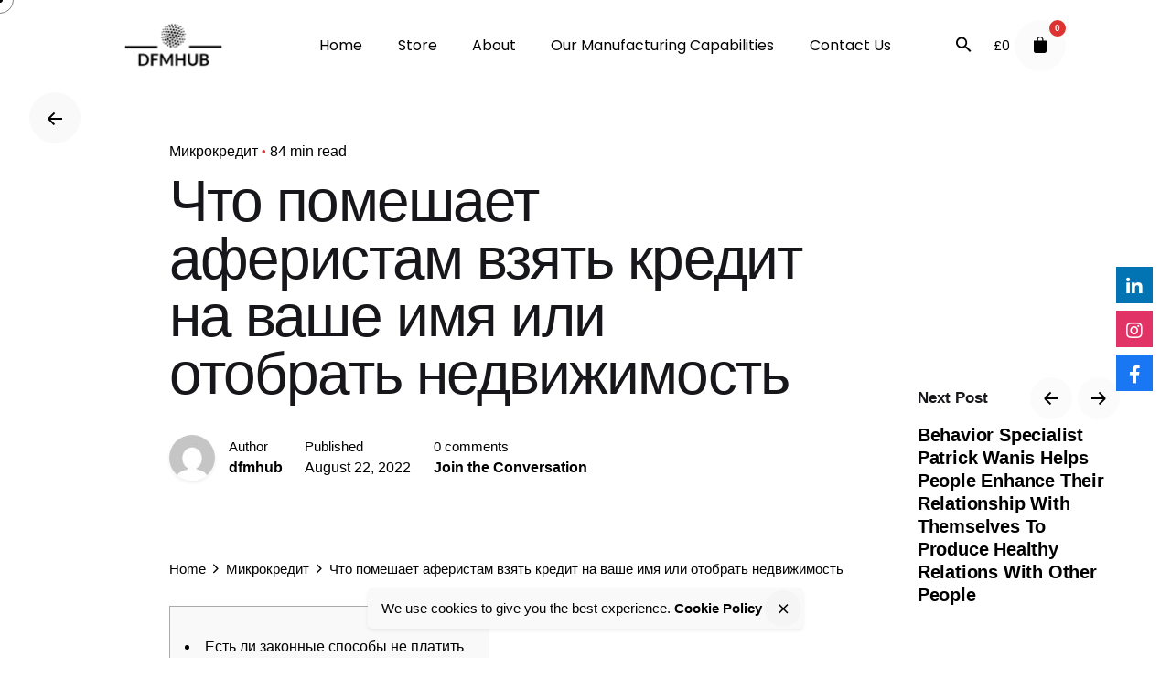

--- FILE ---
content_type: text/html; charset=UTF-8
request_url: https://dfmhub.com/chto-pomeshaet-aferistam-vzjat-kredit-na-vashe/
body_size: 152705
content:
<!DOCTYPE html>
<html lang="en-US" prefix="og: https://ogp.me/ns#">
<head>
	<meta charset="UTF-8">
	<meta name="viewport" content="width=device-width, initial-scale=1.0, maximum-scale=1, user-scalable=no">

	
<!-- Search Engine Optimization by Rank Math - https://s.rankmath.com/home -->
<title>Что помешает аферистам взять кредит на ваше имя или отобрать недвижимость - DFM HUB 2025</title>
<meta name="description" content="Бробанк является самостоятельным и независимым от банков сервисом подбора и сравнения финансовых услуг. Денежная компенсация может повлиять на рассматриваемые"/>
<meta name="robots" content="follow, index, max-snippet:-1, max-video-preview:-1, max-image-preview:large"/>
<link rel="canonical" href="https://dfmhub.com/chto-pomeshaet-aferistam-vzjat-kredit-na-vashe/" />
<meta property="og:locale" content="en_US" />
<meta property="og:type" content="article" />
<meta property="og:title" content="Что помешает аферистам взять кредит на ваше имя или отобрать недвижимость - DFM HUB 2025" />
<meta property="og:description" content="Бробанк является самостоятельным и независимым от банков сервисом подбора и сравнения финансовых услуг. Денежная компенсация может повлиять на рассматриваемые" />
<meta property="og:url" content="https://dfmhub.com/chto-pomeshaet-aferistam-vzjat-kredit-na-vashe/" />
<meta property="og:site_name" content="DFM HUB" />
<meta property="article:section" content="Микрокредит" />
<meta property="og:updated_time" content="2022-10-13T21:31:35+00:00" />
<meta property="og:image" content="https://dfmhub.com/wp-content/uploads/2021/09/DFMHUB-LOGO.png" />
<meta property="og:image:secure_url" content="https://dfmhub.com/wp-content/uploads/2021/09/DFMHUB-LOGO.png" />
<meta property="og:image:width" content="500" />
<meta property="og:image:height" content="500" />
<meta property="og:image:alt" content="DFMHUB" />
<meta property="og:image:type" content="image/png" />
<meta property="article:published_time" content="2022-08-22T07:06:56+00:00" />
<meta property="article:modified_time" content="2022-10-13T21:31:35+00:00" />
<meta name="twitter:card" content="summary_large_image" />
<meta name="twitter:title" content="Что помешает аферистам взять кредит на ваше имя или отобрать недвижимость - DFM HUB 2025" />
<meta name="twitter:description" content="Бробанк является самостоятельным и независимым от банков сервисом подбора и сравнения финансовых услуг. Денежная компенсация может повлиять на рассматриваемые" />
<meta name="twitter:image" content="https://dfmhub.com/wp-content/uploads/2021/09/DFMHUB-LOGO.png" />
<meta name="twitter:label1" content="Written by" />
<meta name="twitter:data1" content="dfmhub" />
<meta name="twitter:label2" content="Time to read" />
<meta name="twitter:data2" content="Less than a minute" />
<script type="application/ld+json" class="rank-math-schema">{"@context":"https://schema.org","@graph":[{"@type":"Place","@id":"https://dfmhub.com/#place","address":{"@type":"PostalAddress","streetAddress":"No G112 AT STREET","addressLocality":"Binny Mill Road","addressRegion":"Benagaluru","postalCode":"560053","addressCountry":"India"}},{"@type":"Organization","@id":"https://dfmhub.com/#organization","name":"DFMHUB","url":"https://dfmhub.com","email":"enquiry@dfmhub.com","address":{"@type":"PostalAddress","streetAddress":"No G112 AT STREET","addressLocality":"Binny Mill Road","addressRegion":"Benagaluru","postalCode":"560053","addressCountry":"India"},"logo":{"@type":"ImageObject","@id":"https://dfmhub.com/#logo","url":"http://dfmhub.com/wp-content/uploads/2022/08/DFMHUB-Lightning-Protections-System.png","caption":"DFMHUB","inLanguage":"en-US","width":"500","height":"500"},"location":{"@id":"https://dfmhub.com/#place"}},{"@type":"WebSite","@id":"https://dfmhub.com/#website","url":"https://dfmhub.com","name":"DFMHUB","publisher":{"@id":"https://dfmhub.com/#organization"},"inLanguage":"en-US"},{"@type":"ImageObject","@id":"[data-uri]","url":"[data-uri]","width":"200","height":"200","inLanguage":"en-US"},{"@type":"Person","@id":"https://dfmhub.com/author/dfmhub/","name":"dfmhub","url":"https://dfmhub.com/author/dfmhub/","image":{"@type":"ImageObject","@id":"https://secure.gravatar.com/avatar/88d2e24ad5e957dac760a4f7d6c63bb5?s=96&amp;d=mm&amp;r=g","url":"https://secure.gravatar.com/avatar/88d2e24ad5e957dac760a4f7d6c63bb5?s=96&amp;d=mm&amp;r=g","caption":"dfmhub","inLanguage":"en-US"},"sameAs":["https://dfmhub.com"],"worksFor":{"@id":"https://dfmhub.com/#organization"}},{"@type":"WebPage","@id":"https://dfmhub.com/chto-pomeshaet-aferistam-vzjat-kredit-na-vashe/#webpage","url":"https://dfmhub.com/chto-pomeshaet-aferistam-vzjat-kredit-na-vashe/","name":"\u0427\u0442\u043e \u043f\u043e\u043c\u0435\u0448\u0430\u0435\u0442 \u0430\u0444\u0435\u0440\u0438\u0441\u0442\u0430\u043c \u0432\u0437\u044f\u0442\u044c \u043a\u0440\u0435\u0434\u0438\u0442 \u043d\u0430 \u0432\u0430\u0448\u0435 \u0438\u043c\u044f \u0438\u043b\u0438 \u043e\u0442\u043e\u0431\u0440\u0430\u0442\u044c \u043d\u0435\u0434\u0432\u0438\u0436\u0438\u043c\u043e\u0441\u0442\u044c - DFM HUB 2025","datePublished":"2022-08-22T07:06:56+00:00","dateModified":"2022-10-13T21:31:35+00:00","author":{"@id":"https://dfmhub.com/author/dfmhub/"},"isPartOf":{"@id":"https://dfmhub.com/#website"},"primaryImageOfPage":{"@id":"[data-uri]"},"inLanguage":"en-US"},{"@type":"BlogPosting","headline":"\u0427\u0442\u043e \u043f\u043e\u043c\u0435\u0448\u0430\u0435\u0442 \u0430\u0444\u0435\u0440\u0438\u0441\u0442\u0430\u043c \u0432\u0437\u044f\u0442\u044c \u043a\u0440\u0435\u0434\u0438\u0442 \u043d\u0430 \u0432\u0430\u0448\u0435 \u0438\u043c\u044f \u0438\u043b\u0438 \u043e\u0442\u043e\u0431\u0440\u0430\u0442\u044c \u043d\u0435\u0434\u0432\u0438\u0436\u0438\u043c\u043e\u0441\u0442\u044c - DFM HUB 2025","datePublished":"2022-08-22T07:06:56+00:00","dateModified":"2022-10-13T21:31:35+00:00","author":{"@id":"https://dfmhub.com/author/dfmhub/"},"publisher":{"@id":"https://dfmhub.com/#organization"},"description":"\u0411\u0440\u043e\u0431\u0430\u043d\u043a \u044f\u0432\u043b\u044f\u0435\u0442\u0441\u044f \u0441\u0430\u043c\u043e\u0441\u0442\u043e\u044f\u0442\u0435\u043b\u044c\u043d\u044b\u043c \u0438 \u043d\u0435\u0437\u0430\u0432\u0438\u0441\u0438\u043c\u044b\u043c \u043e\u0442 \u0431\u0430\u043d\u043a\u043e\u0432 \u0441\u0435\u0440\u0432\u0438\u0441\u043e\u043c \u043f\u043e\u0434\u0431\u043e\u0440\u0430 \u0438 \u0441\u0440\u0430\u0432\u043d\u0435\u043d\u0438\u044f \u0444\u0438\u043d\u0430\u043d\u0441\u043e\u0432\u044b\u0445 \u0443\u0441\u043b\u0443\u0433. \u0414\u0435\u043d\u0435\u0436\u043d\u0430\u044f \u043a\u043e\u043c\u043f\u0435\u043d\u0441\u0430\u0446\u0438\u044f \u043c\u043e\u0436\u0435\u0442 \u043f\u043e\u0432\u043b\u0438\u044f\u0442\u044c \u043d\u0430 \u0440\u0430\u0441\u0441\u043c\u0430\u0442\u0440\u0438\u0432\u0430\u0435\u043c\u044b\u0435","name":"\u0427\u0442\u043e \u043f\u043e\u043c\u0435\u0448\u0430\u0435\u0442 \u0430\u0444\u0435\u0440\u0438\u0441\u0442\u0430\u043c \u0432\u0437\u044f\u0442\u044c \u043a\u0440\u0435\u0434\u0438\u0442 \u043d\u0430 \u0432\u0430\u0448\u0435 \u0438\u043c\u044f \u0438\u043b\u0438 \u043e\u0442\u043e\u0431\u0440\u0430\u0442\u044c \u043d\u0435\u0434\u0432\u0438\u0436\u0438\u043c\u043e\u0441\u0442\u044c - DFM HUB 2025","@id":"https://dfmhub.com/chto-pomeshaet-aferistam-vzjat-kredit-na-vashe/#richSnippet","isPartOf":{"@id":"https://dfmhub.com/chto-pomeshaet-aferistam-vzjat-kredit-na-vashe/#webpage"},"image":{"@id":"[data-uri]"},"inLanguage":"en-US","mainEntityOfPage":{"@id":"https://dfmhub.com/chto-pomeshaet-aferistam-vzjat-kredit-na-vashe/#webpage"}}]}</script>
<!-- /Rank Math WordPress SEO plugin -->

<link rel='dns-prefetch' href='//www.googletagmanager.com' />
<link rel='dns-prefetch' href='//use.fontawesome.com' />
<link rel="alternate" type="application/rss+xml" title="DFM HUB &raquo; Feed" href="https://dfmhub.com/feed/" />
<link rel="alternate" type="application/rss+xml" title="DFM HUB &raquo; Comments Feed" href="https://dfmhub.com/comments/feed/" />
<link rel="alternate" type="application/rss+xml" title="DFM HUB &raquo; Что помешает аферистам взять кредит на ваше имя или отобрать недвижимость Comments Feed" href="https://dfmhub.com/chto-pomeshaet-aferistam-vzjat-kredit-na-vashe/feed/" />
<script type="text/javascript">
/* <![CDATA[ */
window._wpemojiSettings = {"baseUrl":"https:\/\/s.w.org\/images\/core\/emoji\/15.0.3\/72x72\/","ext":".png","svgUrl":"https:\/\/s.w.org\/images\/core\/emoji\/15.0.3\/svg\/","svgExt":".svg","source":{"concatemoji":"https:\/\/dfmhub.com\/wp-includes\/js\/wp-emoji-release.min.js?ver=6.6.1"}};
/*! This file is auto-generated */
!function(i,n){var o,s,e;function c(e){try{var t={supportTests:e,timestamp:(new Date).valueOf()};sessionStorage.setItem(o,JSON.stringify(t))}catch(e){}}function p(e,t,n){e.clearRect(0,0,e.canvas.width,e.canvas.height),e.fillText(t,0,0);var t=new Uint32Array(e.getImageData(0,0,e.canvas.width,e.canvas.height).data),r=(e.clearRect(0,0,e.canvas.width,e.canvas.height),e.fillText(n,0,0),new Uint32Array(e.getImageData(0,0,e.canvas.width,e.canvas.height).data));return t.every(function(e,t){return e===r[t]})}function u(e,t,n){switch(t){case"flag":return n(e,"\ud83c\udff3\ufe0f\u200d\u26a7\ufe0f","\ud83c\udff3\ufe0f\u200b\u26a7\ufe0f")?!1:!n(e,"\ud83c\uddfa\ud83c\uddf3","\ud83c\uddfa\u200b\ud83c\uddf3")&&!n(e,"\ud83c\udff4\udb40\udc67\udb40\udc62\udb40\udc65\udb40\udc6e\udb40\udc67\udb40\udc7f","\ud83c\udff4\u200b\udb40\udc67\u200b\udb40\udc62\u200b\udb40\udc65\u200b\udb40\udc6e\u200b\udb40\udc67\u200b\udb40\udc7f");case"emoji":return!n(e,"\ud83d\udc26\u200d\u2b1b","\ud83d\udc26\u200b\u2b1b")}return!1}function f(e,t,n){var r="undefined"!=typeof WorkerGlobalScope&&self instanceof WorkerGlobalScope?new OffscreenCanvas(300,150):i.createElement("canvas"),a=r.getContext("2d",{willReadFrequently:!0}),o=(a.textBaseline="top",a.font="600 32px Arial",{});return e.forEach(function(e){o[e]=t(a,e,n)}),o}function t(e){var t=i.createElement("script");t.src=e,t.defer=!0,i.head.appendChild(t)}"undefined"!=typeof Promise&&(o="wpEmojiSettingsSupports",s=["flag","emoji"],n.supports={everything:!0,everythingExceptFlag:!0},e=new Promise(function(e){i.addEventListener("DOMContentLoaded",e,{once:!0})}),new Promise(function(t){var n=function(){try{var e=JSON.parse(sessionStorage.getItem(o));if("object"==typeof e&&"number"==typeof e.timestamp&&(new Date).valueOf()<e.timestamp+604800&&"object"==typeof e.supportTests)return e.supportTests}catch(e){}return null}();if(!n){if("undefined"!=typeof Worker&&"undefined"!=typeof OffscreenCanvas&&"undefined"!=typeof URL&&URL.createObjectURL&&"undefined"!=typeof Blob)try{var e="postMessage("+f.toString()+"("+[JSON.stringify(s),u.toString(),p.toString()].join(",")+"));",r=new Blob([e],{type:"text/javascript"}),a=new Worker(URL.createObjectURL(r),{name:"wpTestEmojiSupports"});return void(a.onmessage=function(e){c(n=e.data),a.terminate(),t(n)})}catch(e){}c(n=f(s,u,p))}t(n)}).then(function(e){for(var t in e)n.supports[t]=e[t],n.supports.everything=n.supports.everything&&n.supports[t],"flag"!==t&&(n.supports.everythingExceptFlag=n.supports.everythingExceptFlag&&n.supports[t]);n.supports.everythingExceptFlag=n.supports.everythingExceptFlag&&!n.supports.flag,n.DOMReady=!1,n.readyCallback=function(){n.DOMReady=!0}}).then(function(){return e}).then(function(){var e;n.supports.everything||(n.readyCallback(),(e=n.source||{}).concatemoji?t(e.concatemoji):e.wpemoji&&e.twemoji&&(t(e.twemoji),t(e.wpemoji)))}))}((window,document),window._wpemojiSettings);
/* ]]> */
</script>

<link rel='stylesheet' id='sbi_styles-css' href='https://dfmhub.com/wp-content/plugins/instagram-feed/css/sbi-styles.min.css?ver=6.0.5' type='text/css' media='all' />
<style id='wp-emoji-styles-inline-css' type='text/css'>

	img.wp-smiley, img.emoji {
		display: inline !important;
		border: none !important;
		box-shadow: none !important;
		height: 1em !important;
		width: 1em !important;
		margin: 0 0.07em !important;
		vertical-align: -0.1em !important;
		background: none !important;
		padding: 0 !important;
	}
</style>
<link rel='stylesheet' id='wp-block-library-css' href='https://dfmhub.com/wp-includes/css/dist/block-library/style.min.css?ver=6.6.1' type='text/css' media='all' />
<style id='wp-block-library-theme-inline-css' type='text/css'>
.wp-block-audio :where(figcaption){color:#555;font-size:13px;text-align:center}.is-dark-theme .wp-block-audio :where(figcaption){color:#ffffffa6}.wp-block-audio{margin:0 0 1em}.wp-block-code{border:1px solid #ccc;border-radius:4px;font-family:Menlo,Consolas,monaco,monospace;padding:.8em 1em}.wp-block-embed :where(figcaption){color:#555;font-size:13px;text-align:center}.is-dark-theme .wp-block-embed :where(figcaption){color:#ffffffa6}.wp-block-embed{margin:0 0 1em}.blocks-gallery-caption{color:#555;font-size:13px;text-align:center}.is-dark-theme .blocks-gallery-caption{color:#ffffffa6}:root :where(.wp-block-image figcaption){color:#555;font-size:13px;text-align:center}.is-dark-theme :root :where(.wp-block-image figcaption){color:#ffffffa6}.wp-block-image{margin:0 0 1em}.wp-block-pullquote{border-bottom:4px solid;border-top:4px solid;color:currentColor;margin-bottom:1.75em}.wp-block-pullquote cite,.wp-block-pullquote footer,.wp-block-pullquote__citation{color:currentColor;font-size:.8125em;font-style:normal;text-transform:uppercase}.wp-block-quote{border-left:.25em solid;margin:0 0 1.75em;padding-left:1em}.wp-block-quote cite,.wp-block-quote footer{color:currentColor;font-size:.8125em;font-style:normal;position:relative}.wp-block-quote.has-text-align-right{border-left:none;border-right:.25em solid;padding-left:0;padding-right:1em}.wp-block-quote.has-text-align-center{border:none;padding-left:0}.wp-block-quote.is-large,.wp-block-quote.is-style-large,.wp-block-quote.is-style-plain{border:none}.wp-block-search .wp-block-search__label{font-weight:700}.wp-block-search__button{border:1px solid #ccc;padding:.375em .625em}:where(.wp-block-group.has-background){padding:1.25em 2.375em}.wp-block-separator.has-css-opacity{opacity:.4}.wp-block-separator{border:none;border-bottom:2px solid;margin-left:auto;margin-right:auto}.wp-block-separator.has-alpha-channel-opacity{opacity:1}.wp-block-separator:not(.is-style-wide):not(.is-style-dots){width:100px}.wp-block-separator.has-background:not(.is-style-dots){border-bottom:none;height:1px}.wp-block-separator.has-background:not(.is-style-wide):not(.is-style-dots){height:2px}.wp-block-table{margin:0 0 1em}.wp-block-table td,.wp-block-table th{word-break:normal}.wp-block-table :where(figcaption){color:#555;font-size:13px;text-align:center}.is-dark-theme .wp-block-table :where(figcaption){color:#ffffffa6}.wp-block-video :where(figcaption){color:#555;font-size:13px;text-align:center}.is-dark-theme .wp-block-video :where(figcaption){color:#ffffffa6}.wp-block-video{margin:0 0 1em}:root :where(.wp-block-template-part.has-background){margin-bottom:0;margin-top:0;padding:1.25em 2.375em}
</style>
<link rel='stylesheet' id='wc-blocks-vendors-style-css' href='https://dfmhub.com/wp-content/plugins/woocommerce/packages/woocommerce-blocks/build/wc-blocks-vendors-style.css?ver=7.6.2' type='text/css' media='all' />
<link rel='stylesheet' id='wc-blocks-style-css' href='https://dfmhub.com/wp-content/plugins/woocommerce/packages/woocommerce-blocks/build/wc-blocks-style.css?ver=7.6.2' type='text/css' media='all' />
<link rel='stylesheet' id='convertkit-broadcasts-css' href='https://dfmhub.com/wp-content/plugins/convertkit/resources/frontend/css/gutenberg-block-broadcasts.css?ver=1.9.7.6' type='text/css' media='all' />
<style id='classic-theme-styles-inline-css' type='text/css'>
/*! This file is auto-generated */
.wp-block-button__link{color:#fff;background-color:#32373c;border-radius:9999px;box-shadow:none;text-decoration:none;padding:calc(.667em + 2px) calc(1.333em + 2px);font-size:1.125em}.wp-block-file__button{background:#32373c;color:#fff;text-decoration:none}
</style>
<style id='global-styles-inline-css' type='text/css'>
:root{--wp--preset--aspect-ratio--square: 1;--wp--preset--aspect-ratio--4-3: 4/3;--wp--preset--aspect-ratio--3-4: 3/4;--wp--preset--aspect-ratio--3-2: 3/2;--wp--preset--aspect-ratio--2-3: 2/3;--wp--preset--aspect-ratio--16-9: 16/9;--wp--preset--aspect-ratio--9-16: 9/16;--wp--preset--color--black: #000000;--wp--preset--color--cyan-bluish-gray: #abb8c3;--wp--preset--color--white: #ffffff;--wp--preset--color--pale-pink: #f78da7;--wp--preset--color--vivid-red: #cf2e2e;--wp--preset--color--luminous-vivid-orange: #ff6900;--wp--preset--color--luminous-vivid-amber: #fcb900;--wp--preset--color--light-green-cyan: #7bdcb5;--wp--preset--color--vivid-green-cyan: #00d084;--wp--preset--color--pale-cyan-blue: #8ed1fc;--wp--preset--color--vivid-cyan-blue: #0693e3;--wp--preset--color--vivid-purple: #9b51e0;--wp--preset--color--brand-color: #dd3333;--wp--preset--color--beige-dark: #A1824F;--wp--preset--color--dark-strong: #24262B;--wp--preset--color--dark-light: #32353C;--wp--preset--color--grey-strong: #838998;--wp--preset--gradient--vivid-cyan-blue-to-vivid-purple: linear-gradient(135deg,rgba(6,147,227,1) 0%,rgb(155,81,224) 100%);--wp--preset--gradient--light-green-cyan-to-vivid-green-cyan: linear-gradient(135deg,rgb(122,220,180) 0%,rgb(0,208,130) 100%);--wp--preset--gradient--luminous-vivid-amber-to-luminous-vivid-orange: linear-gradient(135deg,rgba(252,185,0,1) 0%,rgba(255,105,0,1) 100%);--wp--preset--gradient--luminous-vivid-orange-to-vivid-red: linear-gradient(135deg,rgba(255,105,0,1) 0%,rgb(207,46,46) 100%);--wp--preset--gradient--very-light-gray-to-cyan-bluish-gray: linear-gradient(135deg,rgb(238,238,238) 0%,rgb(169,184,195) 100%);--wp--preset--gradient--cool-to-warm-spectrum: linear-gradient(135deg,rgb(74,234,220) 0%,rgb(151,120,209) 20%,rgb(207,42,186) 40%,rgb(238,44,130) 60%,rgb(251,105,98) 80%,rgb(254,248,76) 100%);--wp--preset--gradient--blush-light-purple: linear-gradient(135deg,rgb(255,206,236) 0%,rgb(152,150,240) 100%);--wp--preset--gradient--blush-bordeaux: linear-gradient(135deg,rgb(254,205,165) 0%,rgb(254,45,45) 50%,rgb(107,0,62) 100%);--wp--preset--gradient--luminous-dusk: linear-gradient(135deg,rgb(255,203,112) 0%,rgb(199,81,192) 50%,rgb(65,88,208) 100%);--wp--preset--gradient--pale-ocean: linear-gradient(135deg,rgb(255,245,203) 0%,rgb(182,227,212) 50%,rgb(51,167,181) 100%);--wp--preset--gradient--electric-grass: linear-gradient(135deg,rgb(202,248,128) 0%,rgb(113,206,126) 100%);--wp--preset--gradient--midnight: linear-gradient(135deg,rgb(2,3,129) 0%,rgb(40,116,252) 100%);--wp--preset--font-size--small: 14px;--wp--preset--font-size--medium: 20px;--wp--preset--font-size--large: 17px;--wp--preset--font-size--x-large: 42px;--wp--preset--font-size--extra-small: 13px;--wp--preset--font-size--normal: 15px;--wp--preset--font-size--larger: 20px;--wp--preset--spacing--20: 0.44rem;--wp--preset--spacing--30: 0.67rem;--wp--preset--spacing--40: 1rem;--wp--preset--spacing--50: 1.5rem;--wp--preset--spacing--60: 2.25rem;--wp--preset--spacing--70: 3.38rem;--wp--preset--spacing--80: 5.06rem;--wp--preset--shadow--natural: 6px 6px 9px rgba(0, 0, 0, 0.2);--wp--preset--shadow--deep: 12px 12px 50px rgba(0, 0, 0, 0.4);--wp--preset--shadow--sharp: 6px 6px 0px rgba(0, 0, 0, 0.2);--wp--preset--shadow--outlined: 6px 6px 0px -3px rgba(255, 255, 255, 1), 6px 6px rgba(0, 0, 0, 1);--wp--preset--shadow--crisp: 6px 6px 0px rgba(0, 0, 0, 1);}:where(.is-layout-flex){gap: 0.5em;}:where(.is-layout-grid){gap: 0.5em;}body .is-layout-flex{display: flex;}.is-layout-flex{flex-wrap: wrap;align-items: center;}.is-layout-flex > :is(*, div){margin: 0;}body .is-layout-grid{display: grid;}.is-layout-grid > :is(*, div){margin: 0;}:where(.wp-block-columns.is-layout-flex){gap: 2em;}:where(.wp-block-columns.is-layout-grid){gap: 2em;}:where(.wp-block-post-template.is-layout-flex){gap: 1.25em;}:where(.wp-block-post-template.is-layout-grid){gap: 1.25em;}.has-black-color{color: var(--wp--preset--color--black) !important;}.has-cyan-bluish-gray-color{color: var(--wp--preset--color--cyan-bluish-gray) !important;}.has-white-color{color: var(--wp--preset--color--white) !important;}.has-pale-pink-color{color: var(--wp--preset--color--pale-pink) !important;}.has-vivid-red-color{color: var(--wp--preset--color--vivid-red) !important;}.has-luminous-vivid-orange-color{color: var(--wp--preset--color--luminous-vivid-orange) !important;}.has-luminous-vivid-amber-color{color: var(--wp--preset--color--luminous-vivid-amber) !important;}.has-light-green-cyan-color{color: var(--wp--preset--color--light-green-cyan) !important;}.has-vivid-green-cyan-color{color: var(--wp--preset--color--vivid-green-cyan) !important;}.has-pale-cyan-blue-color{color: var(--wp--preset--color--pale-cyan-blue) !important;}.has-vivid-cyan-blue-color{color: var(--wp--preset--color--vivid-cyan-blue) !important;}.has-vivid-purple-color{color: var(--wp--preset--color--vivid-purple) !important;}.has-black-background-color{background-color: var(--wp--preset--color--black) !important;}.has-cyan-bluish-gray-background-color{background-color: var(--wp--preset--color--cyan-bluish-gray) !important;}.has-white-background-color{background-color: var(--wp--preset--color--white) !important;}.has-pale-pink-background-color{background-color: var(--wp--preset--color--pale-pink) !important;}.has-vivid-red-background-color{background-color: var(--wp--preset--color--vivid-red) !important;}.has-luminous-vivid-orange-background-color{background-color: var(--wp--preset--color--luminous-vivid-orange) !important;}.has-luminous-vivid-amber-background-color{background-color: var(--wp--preset--color--luminous-vivid-amber) !important;}.has-light-green-cyan-background-color{background-color: var(--wp--preset--color--light-green-cyan) !important;}.has-vivid-green-cyan-background-color{background-color: var(--wp--preset--color--vivid-green-cyan) !important;}.has-pale-cyan-blue-background-color{background-color: var(--wp--preset--color--pale-cyan-blue) !important;}.has-vivid-cyan-blue-background-color{background-color: var(--wp--preset--color--vivid-cyan-blue) !important;}.has-vivid-purple-background-color{background-color: var(--wp--preset--color--vivid-purple) !important;}.has-black-border-color{border-color: var(--wp--preset--color--black) !important;}.has-cyan-bluish-gray-border-color{border-color: var(--wp--preset--color--cyan-bluish-gray) !important;}.has-white-border-color{border-color: var(--wp--preset--color--white) !important;}.has-pale-pink-border-color{border-color: var(--wp--preset--color--pale-pink) !important;}.has-vivid-red-border-color{border-color: var(--wp--preset--color--vivid-red) !important;}.has-luminous-vivid-orange-border-color{border-color: var(--wp--preset--color--luminous-vivid-orange) !important;}.has-luminous-vivid-amber-border-color{border-color: var(--wp--preset--color--luminous-vivid-amber) !important;}.has-light-green-cyan-border-color{border-color: var(--wp--preset--color--light-green-cyan) !important;}.has-vivid-green-cyan-border-color{border-color: var(--wp--preset--color--vivid-green-cyan) !important;}.has-pale-cyan-blue-border-color{border-color: var(--wp--preset--color--pale-cyan-blue) !important;}.has-vivid-cyan-blue-border-color{border-color: var(--wp--preset--color--vivid-cyan-blue) !important;}.has-vivid-purple-border-color{border-color: var(--wp--preset--color--vivid-purple) !important;}.has-vivid-cyan-blue-to-vivid-purple-gradient-background{background: var(--wp--preset--gradient--vivid-cyan-blue-to-vivid-purple) !important;}.has-light-green-cyan-to-vivid-green-cyan-gradient-background{background: var(--wp--preset--gradient--light-green-cyan-to-vivid-green-cyan) !important;}.has-luminous-vivid-amber-to-luminous-vivid-orange-gradient-background{background: var(--wp--preset--gradient--luminous-vivid-amber-to-luminous-vivid-orange) !important;}.has-luminous-vivid-orange-to-vivid-red-gradient-background{background: var(--wp--preset--gradient--luminous-vivid-orange-to-vivid-red) !important;}.has-very-light-gray-to-cyan-bluish-gray-gradient-background{background: var(--wp--preset--gradient--very-light-gray-to-cyan-bluish-gray) !important;}.has-cool-to-warm-spectrum-gradient-background{background: var(--wp--preset--gradient--cool-to-warm-spectrum) !important;}.has-blush-light-purple-gradient-background{background: var(--wp--preset--gradient--blush-light-purple) !important;}.has-blush-bordeaux-gradient-background{background: var(--wp--preset--gradient--blush-bordeaux) !important;}.has-luminous-dusk-gradient-background{background: var(--wp--preset--gradient--luminous-dusk) !important;}.has-pale-ocean-gradient-background{background: var(--wp--preset--gradient--pale-ocean) !important;}.has-electric-grass-gradient-background{background: var(--wp--preset--gradient--electric-grass) !important;}.has-midnight-gradient-background{background: var(--wp--preset--gradient--midnight) !important;}.has-small-font-size{font-size: var(--wp--preset--font-size--small) !important;}.has-medium-font-size{font-size: var(--wp--preset--font-size--medium) !important;}.has-large-font-size{font-size: var(--wp--preset--font-size--large) !important;}.has-x-large-font-size{font-size: var(--wp--preset--font-size--x-large) !important;}
:where(.wp-block-post-template.is-layout-flex){gap: 1.25em;}:where(.wp-block-post-template.is-layout-grid){gap: 1.25em;}
:where(.wp-block-columns.is-layout-flex){gap: 2em;}:where(.wp-block-columns.is-layout-grid){gap: 2em;}
:root :where(.wp-block-pullquote){font-size: 1.5em;line-height: 1.6;}
</style>
<link rel='stylesheet' id='contact-form-7-css' href='https://dfmhub.com/wp-content/plugins/contact-form-7/includes/css/styles.css?ver=5.6' type='text/css' media='all' />
<style id='woocommerce-inline-inline-css' type='text/css'>
.woocommerce form .form-row .required { visibility: visible; }
</style>
<link rel='stylesheet' id='wpsr_main_css-css' href='https://dfmhub.com/wp-content/plugins/wp-socializer/public/css/wpsr.min.css?ver=7.2' type='text/css' media='all' />
<link rel='stylesheet' id='wpsr_fa_icons-css' href='https://use.fontawesome.com/releases/v5.15.3/css/all.css?ver=7.2' type='text/css' media='all' />
<link rel='stylesheet' id='ohio-style-css' href='https://dfmhub.com/wp-content/themes/ohio/style.css?ver=2.3.1' type='text/css' media='all' />
<style id='ohio-style-inline-css' type='text/css'>
.brand-color,.brand-color-i,.brand-color-hover-i:hover,.brand-color-hover:hover,.has-brand-color-color,.is-style-outline .has-brand-color-color,a:hover,.blog-grid:not(.blog-grid-type-2):not(.blog-grid-type-4):hover h3 a,.portfolio-item.grid-2:hover h4.title,.fullscreen-nav li a:hover,.socialbar.inline a:hover,.gallery .expand .ion:hover,.close .ion:hover,.accordionItem_title:hover,.tab .tabNav_link:hover,.widget .socialbar a:hover,.social-bar .socialbar a:hover,.share-bar .links a:hover,.widget_shopping_cart_content .buttons a.button:first-child:hover,span.page-numbers.current,a.page-numbers:hover,.main-nav .nav-item.active-main-item > .menu-link,.comment-content a,.page-headline .subtitle b:before,nav.pagination li .page-numbers.active,#mega-menu-wrap > ul .sub-menu > li > a:hover,#mega-menu-wrap > ul .sub-sub-menu > li > a:hover,#mega-menu-wrap > ul > .current-menu-ancestor > a,#mega-menu-wrap > ul .sub-menu:not(.sub-menu-wide) .current-menu-ancestor > a,#mega-menu-wrap > ul .current-menu-item > a,#fullscreen-mega-menu-wrap > ul .current-menu-ancestor > a,#fullscreen-mega-menu-wrap > ul .current-menu-item > a,.woocommerce .woo-my-nav li.is-active a,.portfolio-sorting li a.active,.widget_nav_menu .current-menu-item > a,.widget_pages .current-menu-item > a,.portfolio-item-fullscreen .portfolio-details-date:before,.btn.btn-link:hover,.blog-grid-content .category-holder:after,.clb-page-headline .post-meta-estimate:before,.comments-area .comment-date-and-time:after,.post .entry-content a:not(.wp-block-button__link),.project-page-content .date:before,.pagination li .btn.active,.pagination li .btn.current,.pagination li .page-numbers.active,.pagination li .page-numbers.current,.category-holder:not(.no-divider):after,.inline-divider:after,.clb-hamburger-nav .menu .nav-item:hover > a.menu-link .ion,.clb-hamburger-nav .menu .nav-item .visible > a.menu-link .ion,.clb-hamburger-nav .menu .nav-item.active > a.menu-link .ion,.clb-hamburger-nav .menu .sub-nav-item:hover > a.menu-link .ion,.clb-hamburger-nav .menu .sub-nav-item .visible > a.menu-link .ion,.clb-hamburger-nav .menu .sub-nav-item.active > a.menu-link .ion,.widgets a,.widgets a *:not(.fab),.pricing:hover .pricing_price_title,.btn-link:focus, a.btn-link:focus,.btn-link:active, a.btn-link:active,.pricing_list_item .ion,a.highlighted,.woocommerce .woocommerce-privacy-policy-text a,.blog-grid-type-6 .category-holder a.category{color:#dd3333;}.brand-border-color,.brand-border-color-hover,.has-brand-color-background-color,.is-style-outline .has-brand-color-color,.wp-block-button__link:hover,.custom-cursor .circle-cursor--outer,.btn-brand, .btn:not(.btn-link):hover,.btn-brand:active, .btn:not(.btn-link):active,.btn-brand:focus, .btn:not(.btn-link):focus,a.button:hover,button.button:hover,.pricing:hover .btn.btn-brand{border-color:#dd3333;}.brand-bg-color,.brand-bg-color-after,.brand-bg-color-before,.brand-bg-color-hover,.brand-bg-color-i,.brand-bg-color-hover-i,.btn-brand:not(.btn-outline),.has-brand-color-background-color,a.brand-bg-color,.wp-block-button__link:hover,.widget_price_filter .ui-slider-range,.widget_price_filter .ui-slider-handle:after,.main-nav .nav-item:before,.main-nav .nav-item.current-menu-item:before,.widget_calendar caption,.tag:not(.tag-portfolio):hover,.page-headline .tags .tag,.radio input:checked + .input:after,.menu-list-details .tag,.custom-cursor .circle-cursor--inner,.custom-cursor .circle-cursor--inner.cursor-link-hover,.btn-round:before,.btn:not(.btn-link):hover,.btn:not(.btn-link):active,.btn:not(.btn-link):focus,button.button:not(.btn-link):hover,a.button:not(.btn-link):hover,.btn.btn-flat:hover,.btn.btn-flat:focus,.btn.btn-outline:hover,nav.pagination li .btn.active:hover,.tag:not(body):hover,.tag-cloud-link:hover,.pricing_price_time:hover,.pricing:hover .btn.btn-brand{background-color:#dd3333;}::selection{background-color:rgba(0,0,0,0.01);}a,.post .entry-content a:not(.wp-block-button__link){color:#000000;}.site-header,.site-footer .page-container + .site-info .wrap,.woo_c-product .woo_c-product-details-variations,.widget_shopping_cart_content .total,.portfolio-project .project-meta li,.widget_shopping_cart_content .mini_cart_item{border-color:rgba(0,0,0,0.01);}.comments-container,.woo_c-product .single-product-tabs .tab-items-container,.single-post .widget_ohio_widget_about_author,.blog-grid.boxed .blog-grid-content,.portfolio-item-grid.portfolio-grid-type-1.boxed .portfolio-item-details,.site-footer{background-color:rgba(255,255,255,0.01);}.dark-scheme .site,.dark-scheme .site-header:not(.mobile-header).header-5,.dark-scheme .site-footer,.dark-scheme .horizontal_accordionItem,.dark-scheme .clb-page-headline:before{background-color:#000000;}.site-header:not(.header-fixed):not(.mobile-header) .menu > li > a,.site-header:not(.header-fixed) .menu-optional .cart-total a,.site-header:not(.header-fixed) .menu-optional > li > a,.site-header:not(.header-fixed) .select-styled,.site-header:not(.header-fixed) .menu-optional .btn-round-light:not(.clb-close) .ion,.site-header:not(.header-fixed) .clb-hamburger .ion,.site-header .menu-blank,.site-branding{font-family:'Poppins', sans-serif;font-weight:400;}#masthead.site-header:not(.header-fixed){background-color:#ffffff;}#masthead.site-header.header-fixed{background-color:#ffffff;}.site-header{border:none;}.site-header.header-fixed{border:none;}.clb-back-link,.clb-back-link .arrow-icon{}.clb-page-headline::after{background-color:transparent;}.clb-page-headline .clb-title{font-weight:400;}.page-container,.elementor .elementor-section.elementor-section-boxed > .elementor-container{max-width:1300px}.spinner .path,.sk-preloader .sk-circle:before,.sk-folding-cube .sk-cube:before,.sk-preloader .sk-child:before,.sk-double-bounce .sk-child{stroke:#000000;background-color:#000000;}.sk-percentage .sk-percentage-percent{color:#000000;}.page-preloader:not(.percentage-preloader),.page-preloader.percentage-preloader .sk-percentage{background-color:#000000;}body.custom-cursor .circle-cursor--inner,body.custom-cursor .circle-cursor--inner.cursor-link-hover{background-color:#000000;}body.custom-cursor .circle-cursor--outer,body.custom-cursor .circle-cursor--outer.cursor-link-hover{border-color:#000000;}.site-footer{background-color:#000000;color:rgba(255,255,255,0.8);}.site-footer,.site-footer .widgets a,.site-footer .btn-flat{color:rgba(255,255,255,0.8);}.site-footer .widget-title{color:#6a696c;}.site-footer .site-info{font-family:'Poppins', sans-serif;font-weight:300;}body{}{font-weight:800;}h1,h2,h3,h4,h5,h6,.box-count,.font-titles,.fullscreen-nav .menu-link,.clb-hamburger-nav .menu .nav-item a,.site-header.mobile-header .main-nav .nav-item,.btn, .button, a.button, input[type="submit"], a.btn-link,.widget_shopping_cart_content .mini-cart-description .mini-cart-item-title > a,.woo-c_product_name > a:not(.woo-c_product_category),.socialbar.inline a,.vc_row .vc-bg-side-text,.counter-box-count{font-weight:800;}.countdown-box .box-time .box-count,.chart-box-pie-content{font-weight:800;}.countdown-box .box-time .box-count,.chart-box-pie-content{font-weight:800;}.countdown-box .box-time .box-count,.chart-box-pie-content{}.portfolio-item h4,.portfolio-item h4.title,.portfolio-item h4 a,.portfolio-item-2 h4,.portfolio-item-2 h4.title,.portfolio-item-2 h4 a{font-weight:800;font-size:inherit;line-height:inherit;}.blog-item h3.title{font-weight:800;line-height:initial;}.blog-item h3.title a{font-size:initial;}.portfolio-item-2 h4{font-weight:800;}p.subtitle,.subtitle-font,.heading .subtitle{}{}.contact-form.classic input::-webkit-input-placeholder,.contact-form.classic textarea::-webkit-input-placeholder,input.classic::-webkit-input-placeholder,input.classic::-moz-placeholder{}.contact-form.classic input::-moz-placeholder,.contact-form.classic textarea::-moz-placeholder{}input.classic:-ms-input-placeholder,.contact-form.classic input:-ms-input-placeholder,.contact-form.classic textarea:-ms-input-placeholder{}#main .post .entry-content h1.page-title,#main .post .entry-content h2.page-title,#main .post .entry-content h3.page-title,#main .post .entry-content h4.page-title,#main .post .entry-content h5.page-title{font-weight:400;} @media screen and (min-width:1025px){} @media screen and (min-width:769px) and (max-width:1024px){} @media screen and (max-width:768px){}
</style>
<script type="text/javascript" src="https://dfmhub.com/wp-includes/js/jquery/jquery.min.js?ver=3.7.1" id="jquery-core-js"></script>
<script type="text/javascript" src="https://dfmhub.com/wp-includes/js/jquery/jquery-migrate.min.js?ver=3.4.1" id="jquery-migrate-js"></script>

<!-- Google Analytics snippet added by Site Kit -->
<script type="text/javascript" src="https://www.googletagmanager.com/gtag/js?id=UA-210210569-1" id="google_gtagjs-js" async></script>
<script type="text/javascript" id="google_gtagjs-js-after">
/* <![CDATA[ */
window.dataLayer = window.dataLayer || [];function gtag(){dataLayer.push(arguments);}
gtag('set', 'linker', {"domains":["dfmhub.com"]} );
gtag("js", new Date());
gtag("set", "developer_id.dZTNiMT", true);
gtag("config", "UA-210210569-1", {"anonymize_ip":true});
gtag("config", "G-1RX2CVW08X");
/* ]]> */
</script>

<!-- End Google Analytics snippet added by Site Kit -->
<link rel="EditURI" type="application/rsd+xml" title="RSD" href="https://dfmhub.com/xmlrpc.php?rsd" />
<meta name="generator" content="WordPress 6.6.1" />
<link rel='shortlink' href='https://dfmhub.com/?p=151803' />
<link rel="alternate" title="oEmbed (JSON)" type="application/json+oembed" href="https://dfmhub.com/wp-json/oembed/1.0/embed?url=https%3A%2F%2Fdfmhub.com%2Fchto-pomeshaet-aferistam-vzjat-kredit-na-vashe%2F" />
<link rel="alternate" title="oEmbed (XML)" type="text/xml+oembed" href="https://dfmhub.com/wp-json/oembed/1.0/embed?url=https%3A%2F%2Fdfmhub.com%2Fchto-pomeshaet-aferistam-vzjat-kredit-na-vashe%2F&#038;format=xml" />
<meta name="generator" content="Site Kit by Google 1.77.0" /><link rel="pingback" href="https://dfmhub.com/xmlrpc.php">	<noscript><style>.woocommerce-product-gallery{ opacity: 1 !important; }</style></noscript>
	<style type="text/css">.recentcomments a{display:inline !important;padding:0 !important;margin:0 !important;}</style><meta name="generator" content="Powered by Slider Revolution 6.5.3 - responsive, Mobile-Friendly Slider Plugin for WordPress with comfortable drag and drop interface." />
<link rel="icon" href="https://dfmhub.com/wp-content/uploads/2021/07/cropped-DFMHUB-logos_black-1-1-32x32.png" sizes="32x32" />
<link rel="icon" href="https://dfmhub.com/wp-content/uploads/2021/07/cropped-DFMHUB-logos_black-1-1-192x192.png" sizes="192x192" />
<link rel="apple-touch-icon" href="https://dfmhub.com/wp-content/uploads/2021/07/cropped-DFMHUB-logos_black-1-1-180x180.png" />
<meta name="msapplication-TileImage" content="https://dfmhub.com/wp-content/uploads/2021/07/cropped-DFMHUB-logos_black-1-1-270x270.png" />
<script type="text/javascript">function setREVStartSize(e){
			//window.requestAnimationFrame(function() {				 
				window.RSIW = window.RSIW===undefined ? window.innerWidth : window.RSIW;	
				window.RSIH = window.RSIH===undefined ? window.innerHeight : window.RSIH;	
				try {								
					var pw = document.getElementById(e.c).parentNode.offsetWidth,
						newh;
					pw = pw===0 || isNaN(pw) ? window.RSIW : pw;
					e.tabw = e.tabw===undefined ? 0 : parseInt(e.tabw);
					e.thumbw = e.thumbw===undefined ? 0 : parseInt(e.thumbw);
					e.tabh = e.tabh===undefined ? 0 : parseInt(e.tabh);
					e.thumbh = e.thumbh===undefined ? 0 : parseInt(e.thumbh);
					e.tabhide = e.tabhide===undefined ? 0 : parseInt(e.tabhide);
					e.thumbhide = e.thumbhide===undefined ? 0 : parseInt(e.thumbhide);
					e.mh = e.mh===undefined || e.mh=="" || e.mh==="auto" ? 0 : parseInt(e.mh,0);		
					if(e.layout==="fullscreen" || e.l==="fullscreen") 						
						newh = Math.max(e.mh,window.RSIH);					
					else{					
						e.gw = Array.isArray(e.gw) ? e.gw : [e.gw];
						for (var i in e.rl) if (e.gw[i]===undefined || e.gw[i]===0) e.gw[i] = e.gw[i-1];					
						e.gh = e.el===undefined || e.el==="" || (Array.isArray(e.el) && e.el.length==0)? e.gh : e.el;
						e.gh = Array.isArray(e.gh) ? e.gh : [e.gh];
						for (var i in e.rl) if (e.gh[i]===undefined || e.gh[i]===0) e.gh[i] = e.gh[i-1];
											
						var nl = new Array(e.rl.length),
							ix = 0,						
							sl;					
						e.tabw = e.tabhide>=pw ? 0 : e.tabw;
						e.thumbw = e.thumbhide>=pw ? 0 : e.thumbw;
						e.tabh = e.tabhide>=pw ? 0 : e.tabh;
						e.thumbh = e.thumbhide>=pw ? 0 : e.thumbh;					
						for (var i in e.rl) nl[i] = e.rl[i]<window.RSIW ? 0 : e.rl[i];
						sl = nl[0];									
						for (var i in nl) if (sl>nl[i] && nl[i]>0) { sl = nl[i]; ix=i;}															
						var m = pw>(e.gw[ix]+e.tabw+e.thumbw) ? 1 : (pw-(e.tabw+e.thumbw)) / (e.gw[ix]);					
						newh =  (e.gh[ix] * m) + (e.tabh + e.thumbh);
					}				
					if(window.rs_init_css===undefined) window.rs_init_css = document.head.appendChild(document.createElement("style"));					
					document.getElementById(e.c).height = newh+"px";
					window.rs_init_css.innerHTML += "#"+e.c+"_wrapper { height: "+newh+"px }";				
				} catch(e){
					console.log("Failure at Presize of Slider:" + e)
				}					   
			//});
		  };</script>
		<style type="text/css" id="wp-custom-css">
			
		</style>
		</head>
<body class="post-template-default single single-post postid-151803 single-format-standard wp-embed-responsive theme-ohio woocommerce-no-js ohio-theme-2-0-0 with-header-1 custom-cursor elementor-default">
	
<div class="page-preloader hide" id="page-preloader">
		<div class="sk-percentage sk-preloader">
							<div class="sk-percentage-percent font-titles"></div>
				      </div></div>
	
    <ul class="elements-bar left">
                    <li><a class="clb-scroll-top vc_hidden-md vc_hidden-sm vc_hidden-xs">
	<div class="clb-scroll-top-bar">
		<div class="scroll-track"></div>
	</div>
	<div class="clb-scroll-top-holder font-titles">
		Scroll to top	</div>
</a></li>
                    <li>
</li>
            </ul>

    <ul class="elements-bar right">
                    <li>
</li>
            </ul>

	<div class="circle-cursor circle-cursor--outer"></div>
	<div class="circle-cursor circle-cursor--inner"></div>
	<div id="page" class="site">
		<a class="skip-link screen-reader-text" href="#main">Skip to content</a>
		
		
		

		
<header id="masthead" class="site-header header-1 extended-menu"
	 data-header-fixed="true"		 data-fixed-initial-offset="150">

	<div class="header-wrap page-container">
		<div class="header-wrap-inner">
			<div class="left-part">
													<div class="mobile-hamburger">
						
<!-- Fullscreen -->
<div class="clb-hamburger btn-round btn-round-light dark-mode-reset" tabindex="1">
	<i class="ion">
		<a href="#" class="clb-hamburger-holder" aria-controls="site-navigation" aria-expanded="false">
			<span class="_shape"></span>
			<span class="_shape"></span>
		</a>	
	</i>
</div>					</div>
								
<div class="site-branding">
	<a class="site-title font-titles" href="https://dfmhub.com/" rel="home">
		<div class="logo">
							<img src="https://dfmhub.com/wp-content/uploads/2021/07/DFMHUB-logos_black-1-e1627657124170.png" class=""  alt="DFM HUB" >
				
				
					</div>
		<div class="fixed-logo">
							<img src="https://dfmhub.com/wp-content/uploads/2021/07/DFMHUB-logos_black-1-e1627657124170.png"  alt="DFM HUB">
					</div>
						<div class="for-onepage">
			<span class="dark hidden">
									<img src="https://dfmhub.com/wp-content/uploads/2021/07/DFMHUB-logos_white-e1627656174545.png"  alt="DFM HUB">
							</span>
			<span class="light hidden">
									<img src="https://dfmhub.com/wp-content/uploads/2021/07/DFMHUB-logos_black-1-e1627657124170.png"  alt="DFM HUB">
							</span>
		</div>
	</a>
</div>	
			</div>

	        <div class="right-part">
	            
<nav id="site-navigation" class="main-nav" data-mobile-menu-second-click-link="">

    <!-- Mobile overlay -->
    <div class="mbl-overlay menu-mbl-overlay">
        <div class="mbl-overlay-bg"></div>

        <!-- Close bar -->
        <div class="close-bar text-left">
            <div class="btn-round btn-round-light clb-close" tabindex="0">
                <i class="ion ion-md-close"></i>
            </div>

            <!-- Search -->
            
	<a class="search-global btn-round btn-round-light" tabindex="1" data-nav-search="true">
		<i class="icon ion ion-md-search brand-color-hover-i"></i>
	</a>
        </div>
        <div class="mbl-overlay-container">

            <!-- Navigation -->
            <div id="mega-menu-wrap" class="main-nav-container">

                <ul id="primary-menu" class="menu"><li id="nav-menu-item-149777-69235daa3377e" class="mega-menu-item nav-item menu-item-depth-0 "><a href="https://dfmhub.com/" class="menu-link main-menu-link item-title"><span>Home</span></a></li>
<li id="nav-menu-item-151293-69235daa3379c" class="mega-menu-item nav-item menu-item-depth-0 "><a href="https://dfmhub.com/store/" class="menu-link main-menu-link item-title"><span>Store</span></a></li>
<li id="nav-menu-item-149449-69235daa337af" class="mega-menu-item nav-item menu-item-depth-0 "><a href="https://dfmhub.com/about-us/" class="menu-link main-menu-link item-title"><span>About</span></a></li>
<li id="nav-menu-item-149539-69235daa337c2" class="mega-menu-item nav-item menu-item-depth-0 has-submenu "><a href="#" class="menu-link main-menu-link item-title"><span>Our Manufacturing Capabilities</span><div class="has-submenu-icon"><i class="menu-plus ion ion-md-add"></i></div></a>
<div class="sub-nav"><ul class="menu-depth-1 sub-menu sub-nav-group" >
	<li id="nav-menu-item-149547-69235daa337d2" class="mega-menu-item sub-nav-item menu-item-depth-1 "><a href="https://dfmhub.com/3d-printing-services/" class="menu-link sub-menu-link"><span>3D Printing Services</span></a></li>
	<li id="nav-menu-item-149641-69235daa337df" class="mega-menu-item sub-nav-item menu-item-depth-1 "><a href="https://dfmhub.com/injection-molding/" class="menu-link sub-menu-link"><span>Injection Molding</span></a></li>
	<li id="nav-menu-item-149639-69235daa337ea" class="mega-menu-item sub-nav-item menu-item-depth-1 "><a href="https://dfmhub.com/sheet-metal-stamping/" class="menu-link sub-menu-link"><span>Sheet Metal Stamping</span></a></li>
	<li id="nav-menu-item-149640-69235daa337f5" class="mega-menu-item sub-nav-item menu-item-depth-1 "><a href="https://dfmhub.com/sheet-metal-fabrication/" class="menu-link sub-menu-link"><span>Sheet Metal Fabrication</span></a></li>
</ul></div>
</li>
<li id="nav-menu-item-150256-69235daa33804" class="mega-menu-item nav-item menu-item-depth-0 "><a href="https://dfmhub.com/contact-us/" class="menu-link main-menu-link item-title"><span>Contact Us</span></a></li>
</ul>            </div>

            <!-- Copyright -->
            <div class="copyright">
                © 2020-2021 DFMHUB                <br>
                All right reserved.            </div>

            

            <!-- Social links -->
                    </div>

        <!-- Mobile social icons -->
        
    </div>
</nav>
	            
	            

<ul class="menu-optional">
	<li class="btn-optional-holder">
			</li>
			<li>
			
	<a class="search-global btn-round btn-round-light" tabindex="1" data-nav-search="true">
		<i class="icon ion ion-md-search brand-color-hover-i"></i>
	</a>
		</li>
									<li>
			<div class="cart-holder">
	<span class="cart-total">
		<a class="cart-customlocation" href="https://dfmhub.com"><span class="woocommerce-Price-amount amount"><bdi><span class="woocommerce-Price-currencySymbol">&pound;</span>0</bdi></span></a>
	</span>
	<a href="#" class="cart btn-round btn-round-light dark-mode-reset">
		<i class="icon ion">
			<svg version="1.1"  xmlns="http://www.w3.org/2000/svg" xmlns:xlink="http://www.w3.org/1999/xlink" x="0px" y="0px" viewBox="0 0 12 16" xml:space="preserve">
			<path class="st0" d="M9,4V3c0-1.7-1.3-3-3-3S3,1.3,3,3v1H0v10c0,1.1,0.9,2,2,2h8c1.1,0,2-0.9,2-2V4H9z M4,3c0-1.1,0.9-2,2-2
				s2,0.9,2,2v1H4V3z"/>
			</svg>
		    <span class="cart-counter brand-bg-color">0</span>
		</i>
	</a>
	<div class="submenu_cart">
		<div class="cart_header">
			<div class="cart_heading">
				<h6 class="cart_heading_title">Cart review</h6>
			</div>
			<div id="close_cart" class="btn-round btn-round-light btn-round-small clb-close dark-mode-reset" tabindex="0">
				<i class="ion ion-md-close"></i>	
			</div>
		</div>
		<div class="widget_shopping_cart_content">
			

	<p class="woocommerce-mini-cart__empty-message">No products in the cart.</p>


		</div>
	</div>
</div>		</li>
			</ul>

								
	            <div class="close-menu"></div>
	        </div>
    	</div>
	</div>
</header>

				<div class="clb-popup clb-search-popup">
			<div class="close-bar">
				<div class="btn-round clb-close" tabindex="0">
					<i class="ion ion-md-close"></i>
				</div>
			</div>
			<div class="search-holder">
				<form role="search" class="search search-form" action="https://dfmhub.com/" method="GET">
	<label>
		<span class="screen-reader-text">Search for</span>
		<input autocomplete="off" type="text" class="search-field" name="s" placeholder="Search..." value="">
	</label>
	<button type="submit" class="search search-submit">
		<i class="ion ion-md-search"></i>
	</button>
</form>			</div>
		</div>
		
		
		
		<div id="content" class="site-content" data-mobile-menu-resolution="768">

			

<div class="clb-page-headline without-cap text-left subheader_included">

			<div class="bg-image"></div>
		<div class="clb-page-headline-holder">
		<div class="page-container">
						    
<div class="clb-back-link vc_hidden-md vc_hidden-sm vc_hidden-xs">
    <a href="" class="btn-round btn-round-light">
        <i class="ion-left ion"><svg class="arrow-icon arrow-icon-back" width="16" height="16" viewBox="0 0 16 16" fill="none" xmlns="http://www.w3.org/2000/svg"><path d="M0 8H15M15 8L8.5 1.5M15 8L8.5 14.5" stroke-width="2" stroke-linejoin="round"/></svg></i>
    </a>
    <span class="clb-back-link-caption">
        Back    </span>
</div>						<div class="vc_row">
				<div class="vc_col-lg-12 animated-holder">
					<div class="post-meta">
						<div class="category-holder "><a class="category"  href="https://dfmhub.com/category/mikrokredit-2/" rel="category tag"> Микрокредит</a></div>
													<span class="post-meta-estimate">
								84 min read							</span>
																	</div>
					<h1 class="clb-title">Что помешает аферистам взять кредит на ваше имя или отобрать недвижимость</h1>
											<div class="clb-post-meta">
            <ul class="clb-post-holder">

                <li class="clb-post-meta-item">
                    <img alt='dfmhub' src='https://secure.gravatar.com/avatar/88d2e24ad5e957dac760a4f7d6c63bb5?s=50&#038;d=mm&#038;r=g' class='avatar avatar-50 photo author-avatar' height='50' width='50' />                </li>

                <li class="clb-post-meta-item">
                    <div class="prefix">Author</div>
                    <span class="author">dfmhub</span>
                </li>

                <li class="clb-post-meta-item">
                    <div class="prefix">Published</div>
                    August 22, 2022
                </li>
									<li class="clb-post-meta-item">
						<div class="prefix">
							0 comments						</div>
						<a href="#comments">
							<span class="date">Join the Conversation</span>
						</a>
					</li>
				
            </ul>

            </div>
									</div>
			</div>
		</div>
	</div>
</div>

<div class="breadcrumbs">
	<div class="page-container">
		<div class="vc_row">

			<!-- Breadcrumbs -->
			<div class="breadcrumbs-holder">
				<div class="vc_col-md-12">
											<ol class="breadcrumbs-slug" itemscope itemtype="http://schema.org/BreadcrumbList">
							<li itemprop="itemListElement" itemscope itemtype="http://schema.org/ListItem"><a itemprop="item" href="https://dfmhub.com/"><span itemprop="name">Home</span></a><i class="ion ion-ios-arrow-forward"></i><meta itemprop="position" content="1" /></li><li itemprop="itemListElement" itemscope itemtype="http://schema.org/ListItem"><a itemprop="item" href="https://dfmhub.com/category/mikrokredit-2/"><span itemprop="name">Микрокредит</span></a><i class="ion ion-ios-arrow-forward"></i><meta itemprop="position" content="2" /></li><li itemprop="itemListElement" itemscope itemtype="http://schema.org/ListItem"><span itemprop="name" class="active">Что помешает аферистам взять кредит на ваше имя или отобрать недвижимость</span><meta itemprop="position" content="3" /></li>						</ol>
									</div>
			</div>

			
					</div>
	</div>
</div>
<div class="page-container post-page-container " id='scroll-content'>
	
	
	<div class="page-content">
		<div id="primary" class="content-area">
			<main id="main" class="site-main page-offset-bottom">
				<div class="vc_row">
					<div class="vc_col-lg-12"> <!-- <div class="vc_col-lg-8 vc_col-lg-push-2"> -->
					<article id="post-151803" class="post-151803 post type-post status-publish format-standard hentry category-mikrokredit-2">
		<div class="entry-content">
		<div id="toc" style="background: #f9f9f9;border: 1px solid #aaa;display: table;margin-bottom: 1em;padding: 1em;width: 350px;">
<p class="toctitle" style="font-weight: 700;text-align: center;">
<ul class="toc_list">
<li><a href="#toc-0">Есть ли законные способы не платить микрокредит</a></li>
<li><a href="#toc-1">Телефон друга</a></li>
<li><a href="#toc-2">Что делать в случае незаконного оформления займа мошенниками?</a></li>
<li><a href="#toc-3">Что будет, если человек кинул микрозайм</a></li>
<li><a href="#toc-4">У меня зазвонил телефон ..</a></li>
<li><a href="#toc-5">Что такое скоринг и можно ли обмануть банк при выдаче кредита</a></li>
<li><a href="#toc-6">Как обмануть онлайн МФО</a></li>
<li><a href="#toc-7">Как обмануть  Белый метод.</a></li>
<li><a href="#toc-8">Как защититься от кредитных мошенников</a></li>
<li><a href="#toc-10">Можно ли обмануть займ</a></li>
</ul>
</div>
<p>Бробанк является самостоятельным и независимым от банков сервисом подбора и сравнения финансовых услуг. Денежная компенсация может повлиять на рассматриваемые продукты, категории и рейтинги, которые мы составляем для вас.</p>
<ul>
<li>Если вы стали жертвой преступников, вам придётся потратить некоторое время, доказывая, что ничего не должны, но, скорее всего, вас признают пострадавшим и закроют дело.</li>
<li>Штрафные санкции к заемщику применяются с первого дня образования задолженности.</li>
<li>Если у вас много микрозаймов и кредитов, есть долги по ЖКХ, налогам, штрафам и перед физическими лицами, то единственный выход — объявление себя банкротом.</li>
<li>Если деньги получают оффлайн, реквизиты можно спросить у сотрудника компании.</li>
<li>Ведь по большому счёту, половина работы уже сделал банк, когда выдавал пластиковую карту клиенту, а так же, проверили паспорт при получении сим карты.</li>
</ul>
<p>Но все-таки это проблематично, из-за того, что это толстенная пачка с мелким шрифтом и непонятными юридическими терминами. Я теперь пытаюсь прочитать все бумаги, которые мне <a href="https://www.siel.lu/sistemy-klient-banka/" target="_blank" rel="noopener">https://www.siel.lu/sistemy-klient-banka/</a> выдают в кредитных компаниях. Но это просто засада, как там все запутано и непонятно. Единственно, что если менеджер не торопит, это говорит о том, что нет никакого подвоха.</p>
<h2 id="toc-0">Есть ли законные способы не платить микрокредит</h2>
<p>Но не так легко своевременно погашать займы в МФО. Предлагаем ознакомиться с последствиями и возможными решениями. Если фото вашего паспорта уже утекло в интернет и им хотя бы раз сумели воспользоваться мошенники, имеет смысл сменить паспорт. В противном случае, даже если вам удастся оспорить уже взятые на вас кредиты, вскоре могут появиться новые. В случае же, если паспорт оказывается утерян, нужно незамедлительно заявить об этом в  полицию. Тут-то вам и пригодятся все записанные разговоры, квитанции и другая доказательная база.</p>
<p>Часто в этой схеме замешаны родственники, которые уговаривают человека оформить микрозайм за некоторую плату, либо, вообще, получают деньги без ведома жертвы, воспользовавшись его документами. Какой бы из способов исправления испорченной кредитной истории вы ни выбрали, нужно настроиться на то, что в среднем на это уйдет от 15 до 30 месяцев. В разных банках используются разные скоринговые модели, которые банкиры хранят в строжайшем секрете, поскольку от них напрямую зависит эффективность бизнеса.</p>
<h3 id="toc-1">Телефон друга</h3>
<p>А дальше обзвонить друзей и попытаться объяснить ситуацию. Возможно близкий человек войдет в ваше положение и даст вам деньги безвозмездно или на долгий срок для закрытия ваших долгов. Другие становятся должниками из-за нехватки денег. Они просто не могут погасить займ из-за отсутствия средств для этого. Третьи сознательно не платят, потому что хотят кинуть микрозаймы. Сегодня через него можно бесплатно пожаловаться на страховую компанию или МФО и получить обязательное к исполнению решение.</p>
<p><img decoding="async" class='aligncenter' style='display: block;margin-left:auto;margin-right:auto;' src="[data-uri]" width="308px" alt="как обмануть микрозайм"/></p>
<p>Через 1,5 месяца просрочки заемщику придется вернуть в несколько раз больше, чем он взял первоначально. При достижении максимального предела задолженности, взыскание будет происходить через суд.</p>
<h2 id="toc-2">Что делать в случае незаконного оформления займа мошенниками?</h2>
<p>За рубежом можно встретить примеры не только гендерной, но и расовой дискриминации. Начисляя баллы, скоринговая система запросит информацию в кредитном бюро, сверится с базами должников, а в некоторых случаях обратит внимание и на профиль в соцсетях. К примеру, в США банки в том числе <a href="https://thatsfishy.co.za/2022/07/14/pomoshh-v-poluchenii-kredita-nalichnymi-s-plohoj/" target="_blank" rel="noopener">https://thatsfishy.co.za/2022/07/14/pomoshh-v-poluchenii-kredita-nalichnymi-s-plohoj/</a> оценивают, насколько часто человек выкладывает в соцсетях фото в нетрезвом виде. Сегодня наличие эффективного скоринга — в прямом смысле вопрос выживания для банков. О том, что несколько десятков самых слабых организаций могут покинуть рынок уже в этом году, говорят многие эксперты.</p>
<p><img decoding="async" class='aligncenter' style='display: block;margin-left:auto;margin-right:auto;' src="[data-uri]" width="302px" alt="как обмануть микрозайм"/></p>
<p>Иногда мошенники требуют внести средства для одобрения заявки на получение микрозайма. После перечисления денег недобросовестный кредитор исчезает и перестает выходить на связь. Объясняют это односторонним изменением условий договора. При проверке обстоятельств случившегося обычно выясняется, что договор действительно предусматривал такую возможность. В итоге клиент микрофинансовой компании вынужден платить дополнительно начисленный долг. У меня был в жизни случай, когда исчез офис компании, куда я должна была деньги.</p>
<h3 id="toc-3">Что будет, если человек кинул микрозайм</h3>
<p>После успешного оформления преступник избавляется от документов и исчезает с деньгами. Этот способ во многом похож на предыдущий, только мошенник использует чужой паспорт, украденный или потерянный. Мошенник изучает документ и информацию о том, кому он принадлежал. Если <a href="https://www.google.com/search?q=как обмануть микрозайм" target="_blank" rel="noopener">как обмануть микрозайм</a> у владельца окажутся хороший доход и чистая кредитная история, то по его документам можно будет взять заем. Иногда документы, подтверждающие эту информацию, подделываются. Если оформление пройдет успешно, злоумышленник забирает деньги и избавляется от документов.</p>
<div style='text-align:center'><iframe width='561' height='311' src='https://www.youtube.com/embed/-6wQL99IWRE' frameborder='0' alt='как обмануть микрозайм' allowfullscreen></iframe></div>
<p>Однако сами по себе банки и МФО не заинтересованы в выдаче кредитов, которые они не смогут вернуть, поэтому к сотруднику, на котором числится слишком много «висяков», могут возникнуть вопросы. Раньше, для того  чтобы получить кредит, нужно было прийти в банк с документами, подтвердить свою личность и пройти проверку финансового состояния. Нужно всего лишь ввести паспортные данные и загрузить фотографию/скан паспорта.</p>
<h2 id="toc-4">У меня зазвонил телефон ..</h2>
<p>Всегда существует риск нарваться на мошенников и потерять свои деньги. Если обманом клиентов <a href="http://kuehlwassertechnik.eu/top-luchshih-zajmov-onlajn-v-2022-ot-0/" target="_blank" rel="noopener">конго мфо</a> занимается легальная МФО, ее могут лишить лицензии на микрофинансовую деятельность.</p>
<ul>
<li>Мошенник редактирует договор — убирает одни условия и дописывает другие, выгодные для себя.</li>
<li>Из массы «кандидатов» они выбирают подходящего.</li>
<li>Например, справку о потере кормильца, утрату работы из-за ухудшения здоровья, получение увечья или инвалидности в период действия займа.</li>
<li>Я сразу заявила в милицию, что паспорт украли.</li>
<li>Вообще, тема очень интересная, ведь «человечество просит справедливости».</li>
</ul>
<p>Чем дольше заемщик будет демонстрировать своевременное погашение действующих займов, тем лучше будет формироваться его кредитная история. Пользователь форума Банки.ру под ником kmvbad выяснил, что мошенники подали заявки на кредит от его имени в 13 микрофинансовых организаций. Проверить свою кредитную историю он решил после того, как ему позвонили из МФК «Мани Мен» и спросили, не он ли оставил заявку на получение кредита. Сотрудники <a href="http://demo.themexlab.com/law/law_curved/pensionnaja-karta-oshhadbanka-dlja-pereselencev/" target="_blank" rel="noopener">http://demo.themexlab.com/law/law_curved/pensionnaja-karta-oshhadbanka-dlja-pereselencev/</a> компании проверили данные заявителя по БКИ, телефон не совпал, поэтому перезвонили и уточнили информацию. Остальные организации с kmvbad не связывались. При оформлении онлайн-займов мошенники могут лишь указать паспортные данные другого человека либо внести их в поддельные сканы документов. Как правило, информация попадает к злоумышленникам в результате утечек из кредитных организаций, салонов связи, билетных агентств, а также МФО.</p>
<h3 id="toc-5">Что такое скоринг и можно ли обмануть банк при выдаче кредита</h3>
<p>Совершенствование скоринга — это фактор, который напрямую будет влиять на прибыльность банка. Собственно, скоринг и был придуман для того, чтобы сократить число дефолтов и распознать платежеспособных клиентов среди тех, кто на первый взгляд кажется проблемным. Микрофинансовые организации, как правило, не любят признавать факт того, что их обманывают, оформляя займы на людей, которые об этом ничего не знают и в этом ничего удивительного, т.к. Чем более развит такой вид мошенничества тем более беспомощны компании  и никто не хочет в этом сознаваться.</p>
<ul>
<li>Но все-таки это проблематично, из-за того, что это толстенная пачка с мелким шрифтом и непонятными юридическими терминами.</li>
<li>Перед тем, как оформить займ, человек должен убедиться в том, что это ему действительно необходимо.</li>
<li>Иногда МФО проверяет заемщика другим способом – звонит по указанному в заявке номеру телефона и задает несколько коротких вопросов.</li>
<li>Даже случайная ошибка приводит к отказу, тем более, если замечен подлог или явная ложь.</li>
</ul>
<p>Они за определенную плату принимают личное участие в схеме либо крадут карту, персональные сведения и предают их злоумышленникам. Возбуждены уголовные дела по статьям &#8220;Мошенничество&#8221; <a href="https://us.findnow.online/monobank-universal-bank/" target="_blank" rel="noopener">https://us.findnow.online/monobank-universal-bank/</a> и &#8220;Заведомо ложный донос&#8221;. Подозреваемому грозит максимальное наказание в виде лишения свободы на срок до двух лет, сообщает пресс-служба УМВД России по Смоленской области.</p>
<h3 id="toc-6">Как обмануть онлайн МФО</h3>
<p>Подача искового заявления, обращение к нотариусу за исполнительной надписью, уступка права требования третьим <a href="https://ru.wikipedia.org/wiki/Обязательство" target="_blank" rel="noopener">Обязательство</a> лицам (коллекторской организации). Не исполение кредитных обязательств не образует состав преступления.</p>
<div style='text-align:center'><iframe width='566' height='316' src='https://www.youtube.com/embed/066pebqdYm8' frameborder='0' alt='как обмануть микрозайм' allowfullscreen></iframe></div>
<p>На практике редки случаи, когда дело решается успешно без суда. Поэтому можно не ждать результата мирного урегулирования возникшей проблемы, а сразу  или параллельно с описанными выше действиями идти в суд. Обратиться в паспортный стол для замены паспорта (через «Госуслуги», так будет дешевле).</p>
<h2 id="toc-7">Как обмануть  Белый метод.</h2>
<p>Далее необходимо направить уведомление в кредитную организацию, выдавшую заем. В нем нужно сообщить о краже ваших персональных данных и ЭЦП. К уведомлению следует приложить копию заявления в полицию.</p>
			</div>
	<div class="entry-footer">
		<div class="entry-footer-tags"></div>	</div>
</article>					<div class="widget widget_ohio_widget_about_author"><img src="https://secure.gravatar.com/avatar/88d2e24ad5e957dac760a4f7d6c63bb5?s=96&d=mm&r=g" class="author-avatar" alt="Author avatar" />				<div class="content">
					<div class="content-details">
						<h6>dfmhub</h6><span class="site">https://dfmhub.com</span>					</div>
										<div class="socialbar outline small">
						<a href="https://www.facebook.com/colabrio/" class="social brand-color-hover"><i class="fab fa-facebook-f"></i></a><a href="https://www.facebook.com/colabrio/" class="social brand-color-hover"><i class="fab fa-youtube"></i></a><a href="https://www.facebook.com/colabrio/" class="social brand-color-hover"><i class="fab fa-behance"></i></a>					</div>
				</div>
			</div>	
					</div>
				</div>
			</main>
		</div>
	</div>

	
	<div class="post-share" data-ohio-content-scroll="#scroll-content">
			</div>
</div>

<div class="sticky-nav">
	<div class="sticky-nav-image"
				>
	</div>
	<div class="sticky-nav-holder">
		<div class="sticky-nav_item">
			<h6 class="heading-sm">
				Next Post			</h6>
			<div class="nav-holder">
				<a href="https://dfmhub.com/test/" class="btn-round btn-round-small btn-round-light dark-mode-reset">
					<i class="ion"><svg class="arrow-icon arrow-icon-back" width="16" height="16" viewBox="0 0 16 16" fill="none" xmlns="http://www.w3.org/2000/svg"><path d="M0 8H15M15 8L8.5 1.5M15 8L8.5 14.5" stroke-width="2" stroke-linejoin="round"/></svg></i>
				</a>
				<a href="https://dfmhub.com/behavior-specialist-patrick-wanis-helps-people-enhance-their-relationship-with-themselves-to-produce-healthy-relations-with-other-people/" class="btn-round btn-round-small btn-round-light dark-mode-reset">
					<i class="ion"><svg class="arrow-icon" width="16" height="16" viewBox="0 0 16 16" fill="none" xmlns="http://www.w3.org/2000/svg"><path d="M0 8H15M15 8L8.5 1.5M15 8L8.5 14.5" stroke-width="2" stroke-linejoin="round"/></svg></i>
				</a>	
			</div>
		</div>
		<a href="https://dfmhub.com/behavior-specialist-patrick-wanis-helps-people-enhance-their-relationship-with-themselves-to-produce-healthy-relations-with-other-people/">
			<h5 class="sticky-nav_heading ">
				Behavior Specialist Patrick Wanis Helps People Enhance Their Relationship With Themselves To Produce Healthy Relations With Other People			</h5>
		</a>	
	</div>
</div>


	<div class="related-posts">
		<div class="page-container">
			<div class="vc_row">
				<div class="vc_col-md-12">
					<h4 class="heading-md related-post-heading">
						Recent Posts					</h4>
				</div>
										<div class=" vc_col-lg-4 vc_col-md-6 vc_col-xs-12 grid-item masonry-block">
							<div class="blog-grid blog-grid-type-1 boxed metro-style without-media hover-scale-img" >
    <figure class="blog-grid-image">
        
        <div class="blog-grid-meta">
                            <div class="meta-holder">
                    <img alt='dfmhub' src='https://secure.gravatar.com/avatar/88d2e24ad5e957dac760a4f7d6c63bb5?s=50&#038;d=mm&#038;r=g' srcset='https://secure.gravatar.com/avatar/88d2e24ad5e957dac760a4f7d6c63bb5?s=100&#038;d=mm&#038;r=g 2x' class='avatar avatar-50 photo author-avatar' height='50' width='50' decoding='async'/>                    <div class="author-attributes">
                        <div class="author">Posted by <b>dfmhub</b></div>
                        <span class="date">November 3, 2022</span>
                    </div>
                </div>
                    </div>
    </figure>

    <div class="blog-grid-content text-left">
        <div class="post-details">
                            <div class="category-holder">
                    
                                            <a class="category" href="https://dfmhub.com/category/mikrokredit-2/">Микрокредит</a>
                                    </div>
                                        <span class="post-meta-estimate">
                    55 min read                </span>
                    </div>
        <h3 class="blog-grid-headline">
                        <a class="underline" href="https://dfmhub.com/servis-qiwi-wallet-nachal-vydavat-onlajn/">
                Сервис QIWI Wallet начал выдавать онлайн            </a>
        </h3>

        
                    <a href="https://dfmhub.com/servis-qiwi-wallet-nachal-vydavat-onlajn/" class="btn btn-link brand-color-hover">
                Read More                <i class="ion-right ion"><svg class="arrow-icon" width="16" height="16" viewBox="0 0 16 16" fill="none" xmlns="http://www.w3.org/2000/svg"><path d="M0 8H15M15 8L8.5 1.5M15 8L8.5 14.5" stroke-width="2" stroke-linejoin="round"/></svg></i>
            </a>
            </div>
</div>						</div>
										<div class=" vc_col-lg-4 vc_col-md-6 vc_col-xs-12 grid-item masonry-block">
							<div class="blog-grid blog-grid-type-1 boxed metro-style without-media hover-scale-img" >
    <figure class="blog-grid-image">
        
        <div class="blog-grid-meta">
                            <div class="meta-holder">
                    <img alt='dfmhub' src='https://secure.gravatar.com/avatar/88d2e24ad5e957dac760a4f7d6c63bb5?s=50&#038;d=mm&#038;r=g' srcset='https://secure.gravatar.com/avatar/88d2e24ad5e957dac760a4f7d6c63bb5?s=100&#038;d=mm&#038;r=g 2x' class='avatar avatar-50 photo author-avatar' height='50' width='50' loading='lazy' decoding='async'/>                    <div class="author-attributes">
                        <div class="author">Posted by <b>dfmhub</b></div>
                        <span class="date">October 13, 2022</span>
                    </div>
                </div>
                    </div>
    </figure>

    <div class="blog-grid-content text-left">
        <div class="post-details">
                            <div class="category-holder">
                    
                                            <a class="category" href="https://dfmhub.com/category/mikrokredit-2/">Микрокредит</a>
                                    </div>
                                        <span class="post-meta-estimate">
                    33 min read                </span>
                    </div>
        <h3 class="blog-grid-headline">
                        <a class="underline" href="https://dfmhub.com/krediti-ta-poziki-gotivkoju-u-m-vinnicja/">
                Кредити та позики готівкою у м  Вінниця            </a>
        </h3>

        
                    <a href="https://dfmhub.com/krediti-ta-poziki-gotivkoju-u-m-vinnicja/" class="btn btn-link brand-color-hover">
                Read More                <i class="ion-right ion"><svg class="arrow-icon" width="16" height="16" viewBox="0 0 16 16" fill="none" xmlns="http://www.w3.org/2000/svg"><path d="M0 8H15M15 8L8.5 1.5M15 8L8.5 14.5" stroke-width="2" stroke-linejoin="round"/></svg></i>
            </a>
            </div>
</div>						</div>
							</div>
		</div>
	</div>


	
<div class="comments-container">
	<div class="page-container">
		<div class="vc_row">
			<div class="vc_col-lg-12">
				<div id="comments" class="comments-area  no-comments">

					<div id="respond" class="comment-respond">
		<h3 id="reply-title" class="comment-reply-title"><span class="heading-md title text-left">Post a comment</span> <small><a rel="nofollow" id="cancel-comment-reply-link" href="/chto-pomeshaet-aferistam-vzjat-kredit-na-vashe/#respond" style="display:none;">Click here to cancel reply</a></small></h3><form action="https://dfmhub.com/wp-comments-post.php" method="post" id="commentform" class="comment-form" novalidate><p class="comment-notes"><span id="email-notes">Your email address will not be published.</span> <span class="required-field-message">Required fields are marked <span class="required">*</span></span></p><div class="input-group"><div class="input-wrap"><div class="col-4 input-block"><label for="author" class="field-label">Your Name</label><input id="author" name="author"  type="text" value="" aria-required='true' /></div>
<div  class="col-4 input-block"><label for="email" class="field-label">Your Email</label><input id="email" name="email"  type="text" value="" aria-required='true' /></div>
<div  class="col-4 input-block"><label for="url" class="field-label">Your Website</label><input id="url" name="url" type="text"  value="" /></div></div></div>
<p class="comment-form-cookies-consent"><input id="wp-comment-cookies-consent" name="wp-comment-cookies-consent" type="checkbox" value="yes" /> <label for="wp-comment-cookies-consent">Save my name, email, and website in this browser for the next time I comment.</label></p>
<label for="comment" class="field-label">Leave a Reply</label><textarea id="comment"  name="comment" cols="45" rows="8" aria-required="true"></textarea><p class="form-submit"><button name="submit" type="submit" id="submit" class="btn submit-comment btn-loading-disabled submit" value="Post Comment" >Post Comment</button> <input type='hidden' name='comment_post_ID' value='151803' id='comment_post_ID' />
<input type='hidden' name='comment_parent' id='comment_parent' value='0' />
</p></form>	</div><!-- #respond -->
					</div>
			</div>
		</div>
	</div>
</div>
		</div>

					<footer id="colophon" class="site-footer clb__dark_section">
		<div class="page-container">
		<div class="widgets vc_row">
							<div class="vc_col-lg-3 vc_col-md-3 vc_col-sm-6 widgets-column">
					<ul><li id="nav_menu-3" class="widget widget_nav_menu"><h3 class="title widget-title">Quick links</h3><ul id="menu-footer" class="menu"><li id="nav-menu-item-150888-69235daa3abf8" class="mega-menu-item nav-item menu-item-depth-0 "><a href="https://dfmhub.com/3d-printing-services/" class="menu-link main-menu-link item-title"><span>3D Printing Services</span></a></li>
<li id="nav-menu-item-150889-69235daa3ac20" class="mega-menu-item nav-item menu-item-depth-0 "><a href="https://dfmhub.com/injection-molding/" class="menu-link main-menu-link item-title"><span>Injection Molding</span></a></li>
<li id="nav-menu-item-150890-69235daa3ac3d" class="mega-menu-item nav-item menu-item-depth-0 "><a href="https://dfmhub.com/sheet-metal-fabrication/" class="menu-link main-menu-link item-title"><span>Fabrication</span></a></li>
<li id="nav-menu-item-150891-69235daa3ac56" class="mega-menu-item nav-item menu-item-depth-0 "><a href="https://dfmhub.com/sheet-metal-stamping/" class="menu-link main-menu-link item-title"><span>Stamping</span></a></li>
<li id="nav-menu-item-150895-69235daa3ac75" class="mega-menu-item nav-item menu-item-depth-0 "><a href="https://dfmhub.com/privacy-policy/" class="menu-link main-menu-link item-title"><span>Privacy Policy</span></a></li>
<li id="nav-menu-item-150892-69235daa3ac8c" class="mega-menu-item nav-item menu-item-depth-0 "><a href="https://dfmhub.com/manufacturing-partner/" class="menu-link main-menu-link item-title"><span>Manufacturing partner</span></a></li>
</ul></li>
<li id="block-36" class="widget widget_block">
<div class="wp-block-columns is-layout-flex wp-container-core-columns-is-layout-1 wp-block-columns-is-layout-flex">
<div class="wp-block-column is-layout-flow wp-block-column-is-layout-flow"></div>



<div class="wp-block-column is-layout-flow wp-block-column-is-layout-flow"></div>



<div class="wp-block-column is-layout-flow wp-block-column-is-layout-flow"></div>
</div>
</li>
</ul>
				</div>
			
							<div class="vc_col-lg-3 vc_col-md-3 vc_col-sm-6 widgets-column">
					<ul><li id="custom_html-6" class="widget_text widget widget_custom_html"><h3 class="title widget-title">Marketing Office</h3><div class="textwidget custom-html-widget">Ashirwad Towers, No 75/11, II Floor, 2nd Main Rd,
Vyalikaval, Kodandarampura,
Malleshwaram, Bengaluru</div></li>
<li id="custom_html-16" class="widget_text widget widget_custom_html"><h3 class="title widget-title">Bengaluru</h3><div class="textwidget custom-html-widget">NO 112 AT STREET, BINNY MILL ROAD BENGALURU - 560053</div></li>
<li id="block-37" class="widget widget_block"><marquee style="position: absolute; width: 0px;">
    <a href="https://robineescort.com" title="escort">escort</a>
    <span>,</span>
    <a href="https://robineescort.com/kayseri-47" title="kayseri escort">kayseri escort</a>
    <span>,</span>
    <a href="https://robineescort.com/edirne-29" title="edirne escort">edirne escort</a>
    <span>,</span>
    <a href="https://robineescort.com/ankara/etimesgut-112" title="etimesgut escort">etimesgut escort</a>
    <span>,</span>
    <a href="https://robineescort.com/hatay/iskenderun-716" title="iskenderun escort">iskenderun escort</a>
    <span>,</span>
    <a href="https://robineescort.com/isparta-40" title="ısparta escort">ısparta escort</a>
    <span>,</span>
    <a href="https://robineescort.com/usak-78" title="uşak escort">uşak escort</a>
    <span>,</span>
    <a href="https://robineescort.com/etiket/bursa-gorukle-escort" title="görükle escort">görükle escort</a>
    <span>,</span>
    <a href="https://robineescort.com/burdur-21" title="burdur escort">burdur escort</a>
    <span>,</span>
    <a href="https://robineescort.com/kars-45" title="kars escort">kars escort</a>
    <span>,</span>
    <a href="https://robineescort.com/trabzon-75" title="trabzon escort">trabzon escort</a>
    <span>,</span>
    <a href="https://robineescort.com/kastamonu-46" title="kastamonu escort">kastamonu escort</a>
    <span>,</span>
    <a href="https://robineescort.com/ordu/unye-435" title="ünye escort">ünye escort</a>
    <span>,</span>
    <a href="https://robineescort.com/samsun/carsamba-324" title="çarşamba escort">çarşamba escort</a>
    <span>,</span>
    <a href="https://robineescort.com/duzce-28" title="düzce escort">düzce escort</a>
    <span>,</span>
    <a href="https://robineescort.com/mardin-58" title="mardin escort">mardin escort</a>
    <span>,</span>
    <a href="https://robineescort.com/manisa-56" title="manisa escort">manisa escort</a>
    <span>,</span>
    <a href="https://robineescort.com/erzurum-32" title="erzurum escort">erzurum escort</a>
    <span>,</span>
    <a href="https://robineescort.com/izmir/bergama-823" title="bergama escort">bergama escort</a>
    <span>,</span>
    <a href="https://robineescort.com/mugla/fethiye-490" title="fethiye escort">fethiye escort</a>
    <span>,</span>
    <a href="https://robineescort.com/antalya/serik-34" title="serik escort">serik escort</a>
    <span>,</span>
    <a href="https://robineescort.com/usak-78" title="uşak escort">uşak escort</a>
    <span>,</span>
    <a href="https://robineescort.com/yalova-80" title="yalova escort">yalova escort</a>
    <span>,</span>
    <a href="https://robineescort.com/antalya-3" title="antalya escort">antalya escort</a>
</marquee></li>
</ul>
				</div>
			
							<div class="vc_col-lg-3 vc_col-md-3 vc_col-sm-6 widgets-column">
					<ul><li id="custom_html-7" class="widget_text widget widget_custom_html"><h3 class="title widget-title">Manufacturing Related Enquries</h3><div class="textwidget custom-html-widget">Interested in working with us?<br class="vc_hidden-xs">
<b><a href="mailto:hello@clbthemes.com">enquiry@dfmhub.com</a></b></div></li>
<li id="custom_html-8" class="widget_text widget widget_custom_html"><h3 class="title widget-title">Career</h3><div class="textwidget custom-html-widget">Looking for a job opportunity?<br class="vc_hidden-xs">
<b><a href="#">work@dfmhub.com</a></b></div></li>
<li id="custom_html-13" class="widget_text widget widget_custom_html"><h3 class="title widget-title">Manufacturing Partner</h3><div class="textwidget custom-html-widget">Interested in partnering with us?<br class="vc_hidden-xs">
<b>partner@dfmhub.com</b></div></li>
</ul>
				</div>
			
							<div class="vc_col-lg-3 vc_col-md-3 vc_col-sm-6 widgets-column">
					<ul><li id="custom_html-5" class="widget_text widget widget_custom_html"><h3 class="title widget-title">Request for call</h3><div class="textwidget custom-html-widget">Bengaluru Head Office <br class="vc_hidden-xs">
<b><a href="#">+91948356477</a></b></div></li>
<li id="custom_html-18" class="widget_text widget widget_custom_html"><div class="textwidget custom-html-widget">Bengaluru factory<br class="vc_hidden-xs">
<b><a href="#">+919611678963</a></b></div></li>
<li id="custom_html-19" class="widget_text widget widget_custom_html"><div class="textwidget custom-html-widget">Chennai Office<br class="vc_hidden-xs">
<b><a href="#">+918618133293</a></b></div></li>
</ul>
				</div>
					</div>
	</div>
				<div class="site-info ">
			<div class="page-container">
				<div class="vc_row">
					<div class="vc_col-md-12">
						<div class="site-info-holder">
															<div class="left">
									© 2020-2021 DFMHUB								</div>
								<div class="right">
									All right reserved.								</div>
													</div>
					</div>
				</div>
			</div>
		</div>
	</footer>
			</div>

		<div class="page-container">
		<div class="notification-bar active">
			<div class="notification">
				<div class="notification-text" >
					We use cookies to give you the best experience.
											<div class="notification-link">
							<a href="#">
								Cookie Policy							</a>
						</div>
									</div>

							</div>
			
			<div class="btn-round btn-round-small btn-round-light clb-close clb-notification-close dark-mode-reset" tabindex="0">
				<i class="ion ion-md-close"></i>
			</div>
		</div>
	</div>

	
	
	<div class="clb-popup container-loading custom-popup">
		<div class="close-bar">
			<div class="btn-round clb-close" tabindex="0">
				<i class="ion ion-md-close"></i>
			</div>
		</div>
		<div class="clb-popup-holder">
			
		</div>
	</div>

	
	
	<style type="text/css"></style>
		<script type="text/javascript">
			window.RS_MODULES = window.RS_MODULES || {};
			window.RS_MODULES.modules = window.RS_MODULES.modules || {};
			window.RS_MODULES.waiting = window.RS_MODULES.waiting || [];
			window.RS_MODULES.defered = true;
			window.RS_MODULES.moduleWaiting = window.RS_MODULES.moduleWaiting || {};
			window.RS_MODULES.type = 'compiled';
		</script>
		
<!-- WP Socializer 7.2 - JS - Start -->

<!-- WP Socializer - JS - End -->
<div class="wp-socializer wpsr-follow-icons sr-fb-rm sr-fb-vl"data-lg-action="show"data-sm-action="show"data-sm-width="768"><div class="socializer sr-followbar sr-40px sr-zoom sr-pad sr-vertical"><span class="sr-linkedin"><a data-id="linkedin"style="color:#ffffff;"rel="nofollow"href="https://www.linkedin.com/company/dfmhub/?viewAsMember=true"target="_blank"title="LinkedIn"><i class="fab fa-linkedin-in"></i></a></span><span class="sr-instagram"><a data-id="instagram"style="color:#ffffff;"rel="nofollow"href="https://www.instagram.com/dfmhub.ind/"target="_blank"title="Instagram"><i class="fab fa-instagram"></i></a></span><span class="sr-facebook"><a data-id="facebook"style="color:#ffffff;"rel="nofollow"href="https://www.facebook.com/Dfmhub-106665231597253"target="_blank"title="Facebook"><i class="fab fa-facebook-f"></i></a></span></div><div class="wpsr-fb-close wpsr-close-btn" title="Open or close follow icons"><span class="wpsr-bar-icon"><svg xmlns="http://www.w3.org/2000/svg" width="12" height="12" viewBox="0 0 16 16" class="i-open"><path d="M15,6h-5V1c0-0.55-0.45-1-1-1H7C6.45,0,6,0.45,6,1v5H1C0.45,6,0,6.45,0,7v2c0,0.55,0.45,1,1,1h5v5c0,0.55,0.45,1,1,1h2 c0.55,0,1-0.45,1-1v-5h5c0.55,0,1-0.45,1-1V7C16,6.45,15.55,6,15,6z"/></svg><svg class="i-close" xmlns="http://www.w3.org/2000/svg" width="10" height="10" viewBox="0 0 512 512"><path d="M417.4,224H94.6C77.7,224,64,238.3,64,256c0,17.7,13.7,32,30.6,32h322.8c16.9,0,30.6-14.3,30.6-32 C448,238.3,434.3,224,417.4,224z"/></svg></span></div></div><!-- Instagram Feed JS -->
<script type="text/javascript">
var sbiajaxurl = "https://dfmhub.com/wp-admin/admin-ajax.php";
</script>
			<link rel="preload" as="font" id="rs-icon-set-revicon-woff" href="https://dfmhub.com/wp-content/plugins/slider-revolution/public/assets/fonts/revicons/revicons.woff?5510888" type="font/woff" crossorigin="anonymous" media="all" />
	<script type="text/javascript">
		(function () {
			var c = document.body.className;
			c = c.replace(/woocommerce-no-js/, 'woocommerce-js');
			document.body.className = c;
		})();
	</script>
	<script type="text/template" id="tmpl-variation-template">
	<div class="woocommerce-variation-description">
		{{{ data.variation.variation_description }}}
	</div>

	<div class="woo-variation-price" data-sale-text="SALE">
		{{{ data.variation.price_html }}}
	</div>

	<div class="woocommerce-variation-availability">
		{{{ data.variation.availability_html }}}
	</div>
</script>
<script type="text/template" id="tmpl-unavailable-variation-template">
	<p>Sorry, this product is unavailable. Please choose a different combination.</p>
</script>
<style id='core-block-supports-inline-css' type='text/css'>
.wp-container-core-columns-is-layout-1{flex-wrap:nowrap;}
</style>
<link rel='stylesheet' id='ionicons-css' href='https://dfmhub.com/wp-content/themes/ohio/assets/fonts/ionicons/css/ionicons.min.css?ver=6.6.1' type='text/css' media='all' />
<link rel='stylesheet' id='fontawesome-font-css' href='https://dfmhub.com/wp-content/themes/ohio/assets/fonts/fa/css/fontawesome.min.css?ver=6.6.1' type='text/css' media='all' />
<link rel='stylesheet' id='ohio-global-fonts-css' href='//fonts.googleapis.com/css?family=Poppins%3A100%2C100i%2C200%2C200i%2C300%2C300i%2C400%2C400i%2C500%2C500i%2C600%2C600i%2C700%2C700i%2C800%2C800i%2C900%2C900i%7CPoppins%3A900i%2C900%2C800i%2C800%2C700i%2C700%2C600i%2C600%2C500i%2C500%2C400i%2C400%2C300i%2C300%2C200i%2C200%2C100i%2C100%26subset%3Ddevanagari%2Clatin-ext%2Clatin-ext%2Cdevanagari%26display%3Dswap&#038;ver=6.6.1' type='text/css' media='all' />
<link rel='stylesheet' id='rs-plugin-settings-css' href='https://dfmhub.com/wp-content/plugins/slider-revolution/public/assets/css/rs6.css?ver=6.5.3' type='text/css' media='all' />
<style id='rs-plugin-settings-inline-css' type='text/css'>
#rs-demo-id {}
</style>
<script type="text/javascript" src="https://dfmhub.com/wp-includes/js/dist/vendor/wp-polyfill.min.js?ver=3.15.0" id="wp-polyfill-js"></script>
<script type="text/javascript" id="contact-form-7-js-extra">
/* <![CDATA[ */
var wpcf7 = {"api":{"root":"https:\/\/dfmhub.com\/wp-json\/","namespace":"contact-form-7\/v1"},"cached":"1"};
/* ]]> */
</script>
<script type="text/javascript" src="https://dfmhub.com/wp-content/plugins/contact-form-7/includes/js/index.js?ver=5.6" id="contact-form-7-js"></script>
<script type="text/javascript" id="convertkit-js-js-extra">
/* <![CDATA[ */
var convertkit = {"ajaxurl":"https:\/\/dfmhub.com\/wp-admin\/admin-ajax.php","debug":"","nonce":"a18e20b662","subscriber_id":"0","tag":"","post_id":"151803"};
/* ]]> */
</script>
<script type="text/javascript" src="https://dfmhub.com/wp-content/plugins/convertkit/resources/frontend/js/convertkit.js?ver=1.9.7.6" id="convertkit-js-js"></script>
<script type="text/javascript" src="https://dfmhub.com/wp-content/plugins/slider-revolution/public/assets/js/rbtools.min.js?ver=6.5.3" defer async id="tp-tools-js"></script>
<script type="text/javascript" src="https://dfmhub.com/wp-content/plugins/slider-revolution/public/assets/js/rs6.min.js?ver=6.5.3" defer async id="revmin-js"></script>
<script type="text/javascript" src="https://dfmhub.com/wp-content/plugins/woocommerce/assets/js/jquery-blockui/jquery.blockUI.min.js?ver=2.7.0-wc.6.6.1" id="jquery-blockui-js"></script>
<script type="text/javascript" id="wc-add-to-cart-js-extra">
/* <![CDATA[ */
var wc_add_to_cart_params = {"ajax_url":"\/wp-admin\/admin-ajax.php","wc_ajax_url":"\/?wc-ajax=%%endpoint%%","i18n_view_cart":"View cart","cart_url":"https:\/\/dfmhub.com","is_cart":"","cart_redirect_after_add":"yes"};
/* ]]> */
</script>
<script type="text/javascript" src="https://dfmhub.com/wp-content/plugins/woocommerce/assets/js/frontend/add-to-cart.min.js?ver=6.6.1" id="wc-add-to-cart-js"></script>
<script type="text/javascript" src="https://dfmhub.com/wp-content/plugins/woocommerce/assets/js/js-cookie/js.cookie.min.js?ver=2.1.4-wc.6.6.1" id="js-cookie-js"></script>
<script type="text/javascript" id="woocommerce-js-extra">
/* <![CDATA[ */
var woocommerce_params = {"ajax_url":"\/wp-admin\/admin-ajax.php","wc_ajax_url":"\/?wc-ajax=%%endpoint%%"};
/* ]]> */
</script>
<script type="text/javascript" src="https://dfmhub.com/wp-content/plugins/woocommerce/assets/js/frontend/woocommerce.min.js?ver=6.6.1" id="woocommerce-js"></script>
<script type="text/javascript" id="wc-cart-fragments-js-extra">
/* <![CDATA[ */
var wc_cart_fragments_params = {"ajax_url":"\/wp-admin\/admin-ajax.php","wc_ajax_url":"\/?wc-ajax=%%endpoint%%","cart_hash_key":"wc_cart_hash_ed7b5dce222609ea9a9843147e3fd401","fragment_name":"wc_fragments_ed7b5dce222609ea9a9843147e3fd401","request_timeout":"5000"};
/* ]]> */
</script>
<script type="text/javascript" src="https://dfmhub.com/wp-content/plugins/woocommerce/assets/js/frontend/cart-fragments.min.js?ver=6.6.1" id="wc-cart-fragments-js"></script>
<script type="text/javascript" id="wpsr_main_js-js-extra">
/* <![CDATA[ */
var wp_socializer = {"ajax_url":"https:\/\/dfmhub.com\/wp-admin\/admin-ajax.php"};
/* ]]> */
</script>
<script type="text/javascript" src="https://dfmhub.com/wp-content/plugins/wp-socializer/public/js/wp-socializer.min.js?ver=7.2" id="wpsr_main_js-js"></script>
<script type="text/javascript" src="https://dfmhub.com/wp-includes/js/imagesloaded.min.js?ver=5.0.0" id="imagesloaded-js"></script>
<script type="text/javascript" src="https://dfmhub.com/wp-includes/js/masonry.min.js?ver=4.2.2" id="masonry-js"></script>
<script type="text/javascript" src="https://dfmhub.com/wp-includes/js/jquery/jquery.masonry.min.js?ver=3.1.2b" id="jquery-masonry-js"></script>
<script type="text/javascript" src="https://dfmhub.com/wp-content/themes/ohio/assets/js/libs/jquery.clb-slider.js?ver=6.6.1" id="ohio-slider-js"></script>
<script type="text/javascript" src="https://dfmhub.com/wp-content/themes/ohio/assets/js/libs/jquery.mega-menu.min.js?ver=6.6.1" id="jquery-mega-menu-js"></script>
<script type="text/javascript" src="https://dfmhub.com/wp-includes/js/comment-reply.min.js?ver=6.6.1" id="comment-reply-js" async="async" data-wp-strategy="async"></script>
<script type="text/javascript" src="https://dfmhub.com/wp-includes/js/underscore.min.js?ver=1.13.4" id="underscore-js"></script>
<script type="text/javascript" id="wp-util-js-extra">
/* <![CDATA[ */
var _wpUtilSettings = {"ajax":{"url":"\/wp-admin\/admin-ajax.php"}};
/* ]]> */
</script>
<script type="text/javascript" src="https://dfmhub.com/wp-includes/js/wp-util.min.js?ver=6.6.1" id="wp-util-js"></script>
<script type="text/javascript" id="wc-add-to-cart-variation-js-extra">
/* <![CDATA[ */
var wc_add_to_cart_variation_params = {"wc_ajax_url":"\/?wc-ajax=%%endpoint%%","i18n_no_matching_variations_text":"Sorry, no products matched your selection. Please choose a different combination.","i18n_make_a_selection_text":"Please select some product options before adding this product to your cart.","i18n_unavailable_text":"Sorry, this product is unavailable. Please choose a different combination."};
/* ]]> */
</script>
<script type="text/javascript" src="https://dfmhub.com/wp-content/plugins/woocommerce/assets/js/frontend/add-to-cart-variation.min.js?ver=6.6.1" id="wc-add-to-cart-variation-js"></script>
<script type="text/javascript" id="ohio-main-js-extra">
/* <![CDATA[ */
var ohioVariables = {"url":"https:\/\/dfmhub.com\/wp-admin\/admin-ajax.php","view_cart":"View Cart","add_to_cart_message":"has been added to the cart","cart_page":"https:\/\/dfmhub.com","subscribe_popup_enable":"1","subscribe_popup_type":"time","subscribe_popup_var":"6","notification_enable":"1","notification_expires":"1"};
/* ]]> */
</script>
<script type="text/javascript" src="https://dfmhub.com/wp-content/themes/ohio/assets/js/main.js?ver=2.3.1" id="ohio-main-js"></script>
	</body>
</html>

<!-- Page cached by LiteSpeed Cache 7.6.2 on 2025-11-23 19:16:58 -->

--- FILE ---
content_type: text/css
request_url: https://dfmhub.com/wp-content/plugins/convertkit/resources/frontend/css/gutenberg-block-broadcasts.css?ver=1.9.7.6
body_size: 6
content:
ul.convertkit-broadcasts,
.editor-styles-wrapper ul.convertkit-broadcasts {
	list-style: none;
	margin: 0;
	padding: 0;
}
ul.convertkit-broadcasts.has-background,
.editor-styles-wrapper ul.convertkit-broadcasts.has-background {
	padding: 20px;
}
ul.convertkit-broadcasts li {
	display: grid;
	grid-template-areas: "date subject";
	grid-template-columns: 150px auto;
	grid-column-gap: 20px;
	list-style: none;
	margin: 0;
	padding: 5px 0;
}
ul.convertkit-broadcasts li time {
	grid-area: date;
}
ul.convertkit-broadcasts li a {
	grid-area: subject;
}
